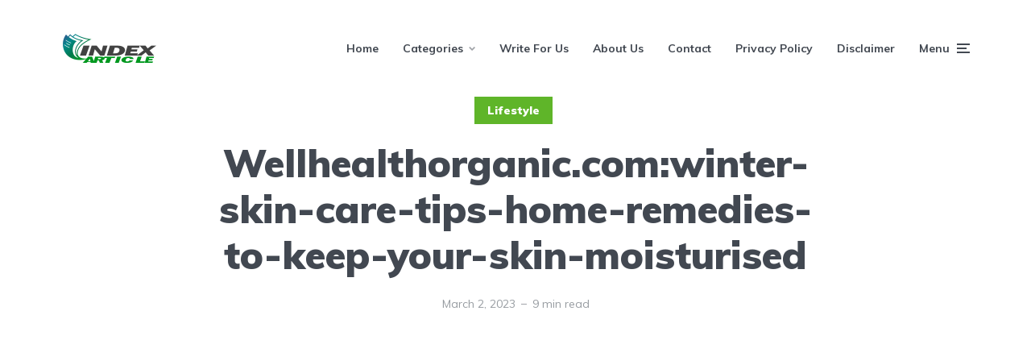

--- FILE ---
content_type: text/html; charset=UTF-8
request_url: https://indexarticle.com/wellhealthorganic-com-winter-skin-care-tips-home-remedies-to-keep-your-skin-moisturised/
body_size: 21351
content:
<!DOCTYPE html>
<html dir="ltr" lang="en-US" prefix="og: https://ogp.me/ns#" class="no-js no-svg">

	<head>
	    <meta charset="UTF-8">
	    <meta name="viewport" content="width=device-width, initial-scale=1">
	    <link rel="profile" href="https://gmpg.org/xfn/11" />
	    <title>Wellhealthorganic.com:winter-skin-care-tips-home-remedies-to-keep-your-skin-moisturised - Index Article</title>

		<!-- All in One SEO 4.9.1.1 - aioseo.com -->
	<meta name="description" content="Introduction to wellhealthorganic.com:winter-skin-care-tips-home-remedies-to-keep-your-skin-moisturised 1. Maintain your skin&#039;s hydration Drink plenty of water to ensure your skin is healthy from the outside in. Try to drink eight glasses of water per each day. 2. Use of gentle skincare products to keep your skin moisturised Use gentle moisturizing products, cleanser that is fragrance-free and specially designed for skin with sensitive" />
	<meta name="robots" content="max-image-preview:large" />
	<meta name="author" content="Jeremy Perry"/>
	<link rel="canonical" href="https://indexarticle.com/wellhealthorganic-com-winter-skin-care-tips-home-remedies-to-keep-your-skin-moisturised/" />
	<meta name="generator" content="All in One SEO (AIOSEO) 4.9.1.1" />
		<meta property="og:locale" content="en_US" />
		<meta property="og:site_name" content="Index Article - Reaching out to You with our Index Article" />
		<meta property="og:type" content="article" />
		<meta property="og:title" content="Wellhealthorganic.com:winter-skin-care-tips-home-remedies-to-keep-your-skin-moisturised - Index Article" />
		<meta property="og:description" content="Introduction to wellhealthorganic.com:winter-skin-care-tips-home-remedies-to-keep-your-skin-moisturised 1. Maintain your skin&#039;s hydration Drink plenty of water to ensure your skin is healthy from the outside in. Try to drink eight glasses of water per each day. 2. Use of gentle skincare products to keep your skin moisturised Use gentle moisturizing products, cleanser that is fragrance-free and specially designed for skin with sensitive" />
		<meta property="og:url" content="https://indexarticle.com/wellhealthorganic-com-winter-skin-care-tips-home-remedies-to-keep-your-skin-moisturised/" />
		<meta property="article:published_time" content="2023-03-02T23:33:00+00:00" />
		<meta property="article:modified_time" content="2023-05-23T23:48:15+00:00" />
		<meta name="twitter:card" content="summary_large_image" />
		<meta name="twitter:title" content="Wellhealthorganic.com:winter-skin-care-tips-home-remedies-to-keep-your-skin-moisturised - Index Article" />
		<meta name="twitter:description" content="Introduction to wellhealthorganic.com:winter-skin-care-tips-home-remedies-to-keep-your-skin-moisturised 1. Maintain your skin&#039;s hydration Drink plenty of water to ensure your skin is healthy from the outside in. Try to drink eight glasses of water per each day. 2. Use of gentle skincare products to keep your skin moisturised Use gentle moisturizing products, cleanser that is fragrance-free and specially designed for skin with sensitive" />
		<script type="application/ld+json" class="aioseo-schema">
			{"@context":"https:\/\/schema.org","@graph":[{"@type":"BlogPosting","@id":"https:\/\/indexarticle.com\/wellhealthorganic-com-winter-skin-care-tips-home-remedies-to-keep-your-skin-moisturised\/#blogposting","name":"Wellhealthorganic.com:winter-skin-care-tips-home-remedies-to-keep-your-skin-moisturised - Index Article","headline":"Wellhealthorganic.com:winter-skin-care-tips-home-remedies-to-keep-your-skin-moisturised","author":{"@id":"https:\/\/indexarticle.com\/author\/jeremyperry\/#author"},"publisher":{"@id":"https:\/\/indexarticle.com\/#organization"},"image":{"@type":"ImageObject","url":"https:\/\/indexarticle.com\/wp-content\/uploads\/2023\/05\/Winter-skin-care-tips-home-remedies-to-keep-your-skin-moisturised.jpg","width":1280,"height":720,"caption":"Winter skin care tips home remedies to keep your skin moisturised"},"datePublished":"2023-03-02T23:33:00+00:00","dateModified":"2023-05-23T23:48:15+00:00","inLanguage":"en-US","mainEntityOfPage":{"@id":"https:\/\/indexarticle.com\/wellhealthorganic-com-winter-skin-care-tips-home-remedies-to-keep-your-skin-moisturised\/#webpage"},"isPartOf":{"@id":"https:\/\/indexarticle.com\/wellhealthorganic-com-winter-skin-care-tips-home-remedies-to-keep-your-skin-moisturised\/#webpage"},"articleSection":"Lifestyle"},{"@type":"BreadcrumbList","@id":"https:\/\/indexarticle.com\/wellhealthorganic-com-winter-skin-care-tips-home-remedies-to-keep-your-skin-moisturised\/#breadcrumblist","itemListElement":[{"@type":"ListItem","@id":"https:\/\/indexarticle.com#listItem","position":1,"name":"Home","item":"https:\/\/indexarticle.com","nextItem":{"@type":"ListItem","@id":"https:\/\/indexarticle.com\/category\/lifestyle\/#listItem","name":"Lifestyle"}},{"@type":"ListItem","@id":"https:\/\/indexarticle.com\/category\/lifestyle\/#listItem","position":2,"name":"Lifestyle","item":"https:\/\/indexarticle.com\/category\/lifestyle\/","nextItem":{"@type":"ListItem","@id":"https:\/\/indexarticle.com\/wellhealthorganic-com-winter-skin-care-tips-home-remedies-to-keep-your-skin-moisturised\/#listItem","name":"Wellhealthorganic.com:winter-skin-care-tips-home-remedies-to-keep-your-skin-moisturised"},"previousItem":{"@type":"ListItem","@id":"https:\/\/indexarticle.com#listItem","name":"Home"}},{"@type":"ListItem","@id":"https:\/\/indexarticle.com\/wellhealthorganic-com-winter-skin-care-tips-home-remedies-to-keep-your-skin-moisturised\/#listItem","position":3,"name":"Wellhealthorganic.com:winter-skin-care-tips-home-remedies-to-keep-your-skin-moisturised","previousItem":{"@type":"ListItem","@id":"https:\/\/indexarticle.com\/category\/lifestyle\/#listItem","name":"Lifestyle"}}]},{"@type":"Organization","@id":"https:\/\/indexarticle.com\/#organization","name":"Index Article","description":"Reaching out to You with our Index Article","url":"https:\/\/indexarticle.com\/"},{"@type":"Person","@id":"https:\/\/indexarticle.com\/author\/jeremyperry\/#author","url":"https:\/\/indexarticle.com\/author\/jeremyperry\/","name":"Jeremy Perry","image":{"@type":"ImageObject","@id":"https:\/\/indexarticle.com\/wellhealthorganic-com-winter-skin-care-tips-home-remedies-to-keep-your-skin-moisturised\/#authorImage","url":"https:\/\/secure.gravatar.com\/avatar\/3253d5b5ed5c993a9d1866e20ab3b68651c2040cb5eca58913706ed8010be35a?s=96&d=mm&r=g","width":96,"height":96,"caption":"Jeremy Perry"}},{"@type":"WebPage","@id":"https:\/\/indexarticle.com\/wellhealthorganic-com-winter-skin-care-tips-home-remedies-to-keep-your-skin-moisturised\/#webpage","url":"https:\/\/indexarticle.com\/wellhealthorganic-com-winter-skin-care-tips-home-remedies-to-keep-your-skin-moisturised\/","name":"Wellhealthorganic.com:winter-skin-care-tips-home-remedies-to-keep-your-skin-moisturised - Index Article","description":"Introduction to wellhealthorganic.com:winter-skin-care-tips-home-remedies-to-keep-your-skin-moisturised 1. Maintain your skin's hydration Drink plenty of water to ensure your skin is healthy from the outside in. Try to drink eight glasses of water per each day. 2. Use of gentle skincare products to keep your skin moisturised Use gentle moisturizing products, cleanser that is fragrance-free and specially designed for skin with sensitive","inLanguage":"en-US","isPartOf":{"@id":"https:\/\/indexarticle.com\/#website"},"breadcrumb":{"@id":"https:\/\/indexarticle.com\/wellhealthorganic-com-winter-skin-care-tips-home-remedies-to-keep-your-skin-moisturised\/#breadcrumblist"},"author":{"@id":"https:\/\/indexarticle.com\/author\/jeremyperry\/#author"},"creator":{"@id":"https:\/\/indexarticle.com\/author\/jeremyperry\/#author"},"image":{"@type":"ImageObject","url":"https:\/\/indexarticle.com\/wp-content\/uploads\/2023\/05\/Winter-skin-care-tips-home-remedies-to-keep-your-skin-moisturised.jpg","@id":"https:\/\/indexarticle.com\/wellhealthorganic-com-winter-skin-care-tips-home-remedies-to-keep-your-skin-moisturised\/#mainImage","width":1280,"height":720,"caption":"Winter skin care tips home remedies to keep your skin moisturised"},"primaryImageOfPage":{"@id":"https:\/\/indexarticle.com\/wellhealthorganic-com-winter-skin-care-tips-home-remedies-to-keep-your-skin-moisturised\/#mainImage"},"datePublished":"2023-03-02T23:33:00+00:00","dateModified":"2023-05-23T23:48:15+00:00"},{"@type":"WebSite","@id":"https:\/\/indexarticle.com\/#website","url":"https:\/\/indexarticle.com\/","name":"Index Article","description":"Reaching out to You with our Index Article","inLanguage":"en-US","publisher":{"@id":"https:\/\/indexarticle.com\/#organization"}}]}
		</script>
		<!-- All in One SEO -->


<!-- This site is optimized with the Yoast SEO Premium plugin v13.0 - https://yoast.com/wordpress/plugins/seo/ -->
<meta name="description" content="Read home remedies to keep your skin moisturised during winter. Guide on Wellhealthorganic.com:winter-skin-care-tips-home-remedies-to-keep-your-skin-moisturised."/>
<meta name="robots" content="max-snippet:-1, max-image-preview:large, max-video-preview:-1"/>
<link rel="canonical" href="https://indexarticle.com/wellhealthorganic-com-winter-skin-care-tips-home-remedies-to-keep-your-skin-moisturised/" />
<meta property="og:locale" content="en_US" />
<meta property="og:type" content="article" />
<meta property="og:title" content="Wellhealthorganic.com:winter-skin-care-tips-home-remedies-to-keep-your-skin-moisturised" />
<meta property="og:description" content="Read home remedies to keep your skin moisturised during winter. Guide on Wellhealthorganic.com:winter-skin-care-tips-home-remedies-to-keep-your-skin-moisturised." />
<meta property="og:url" content="https://indexarticle.com/wellhealthorganic-com-winter-skin-care-tips-home-remedies-to-keep-your-skin-moisturised/" />
<meta property="og:site_name" content="Index Article" />
<meta property="article:section" content="Lifestyle" />
<meta property="article:published_time" content="2023-03-02T23:33:00+00:00" />
<meta property="article:modified_time" content="2023-05-23T23:48:15+00:00" />
<meta property="og:updated_time" content="2023-05-23T23:48:15+00:00" />
<meta property="og:image" content="https://indexarticle.com/wp-content/uploads/2023/05/Winter-skin-care-tips-home-remedies-to-keep-your-skin-moisturised.jpg" />
<meta property="og:image:secure_url" content="https://indexarticle.com/wp-content/uploads/2023/05/Winter-skin-care-tips-home-remedies-to-keep-your-skin-moisturised.jpg" />
<meta property="og:image:width" content="1280" />
<meta property="og:image:height" content="720" />
<meta name="twitter:card" content="summary_large_image" />
<meta name="twitter:description" content="Read home remedies to keep your skin moisturised during winter. Guide on Wellhealthorganic.com:winter-skin-care-tips-home-remedies-to-keep-your-skin-moisturised." />
<meta name="twitter:title" content="Wellhealthorganic.com:winter-skin-care-tips-home-remedies-to-keep-your-skin-moisturised" />
<meta name="twitter:image" content="https://indexarticle.com/wp-content/uploads/2023/05/Winter-skin-care-tips-home-remedies-to-keep-your-skin-moisturised.jpg" />
<script type='application/ld+json' class='yoast-schema-graph yoast-schema-graph--main'>{"@context":"https://schema.org","@graph":[{"@type":"Organization","@id":"https://indexarticle.com/#organization","name":"Index Article","url":"https://indexarticle.com/","sameAs":[],"logo":{"@type":"ImageObject","@id":"https://indexarticle.com/#logo","url":"https://indexarticle.com/wp-content/uploads/2021/08/Index-article.png","width":450,"height":450,"caption":"Index Article"},"image":{"@id":"https://indexarticle.com/#logo"}},{"@type":"WebSite","@id":"https://indexarticle.com/#website","url":"https://indexarticle.com/","name":"Index Article","description":"Reaching out to You with our Index Article","publisher":{"@id":"https://indexarticle.com/#organization"},"potentialAction":{"@type":"SearchAction","target":"https://indexarticle.com/?s={search_term_string}","query-input":"required name=search_term_string"}},{"@type":"ImageObject","@id":"https://indexarticle.com/wellhealthorganic-com-winter-skin-care-tips-home-remedies-to-keep-your-skin-moisturised/#primaryimage","url":"https://indexarticle.com/wp-content/uploads/2023/05/Winter-skin-care-tips-home-remedies-to-keep-your-skin-moisturised.jpg","width":1280,"height":720,"caption":"Winter skin care tips home remedies to keep your skin moisturised"},{"@type":"WebPage","@id":"https://indexarticle.com/wellhealthorganic-com-winter-skin-care-tips-home-remedies-to-keep-your-skin-moisturised/#webpage","url":"https://indexarticle.com/wellhealthorganic-com-winter-skin-care-tips-home-remedies-to-keep-your-skin-moisturised/","inLanguage":"en-US","name":"Wellhealthorganic.com:winter-skin-care-tips-home-remedies-to-keep-your-skin-moisturised","isPartOf":{"@id":"https://indexarticle.com/#website"},"primaryImageOfPage":{"@id":"https://indexarticle.com/wellhealthorganic-com-winter-skin-care-tips-home-remedies-to-keep-your-skin-moisturised/#primaryimage"},"datePublished":"2023-03-02T23:33:00+00:00","dateModified":"2023-05-23T23:48:15+00:00","description":"Read home remedies to keep your skin moisturised during winter. Guide on Wellhealthorganic.com:winter-skin-care-tips-home-remedies-to-keep-your-skin-moisturised.","breadcrumb":{"@id":"https://indexarticle.com/wellhealthorganic-com-winter-skin-care-tips-home-remedies-to-keep-your-skin-moisturised/#breadcrumb"}},{"@type":"BreadcrumbList","@id":"https://indexarticle.com/wellhealthorganic-com-winter-skin-care-tips-home-remedies-to-keep-your-skin-moisturised/#breadcrumb","itemListElement":[{"@type":"ListItem","position":1,"item":{"@type":"WebPage","@id":"https://indexarticle.com/","url":"https://indexarticle.com/","name":"Home"}},{"@type":"ListItem","position":2,"item":{"@type":"WebPage","@id":"https://indexarticle.com/wellhealthorganic-com-winter-skin-care-tips-home-remedies-to-keep-your-skin-moisturised/","url":"https://indexarticle.com/wellhealthorganic-com-winter-skin-care-tips-home-remedies-to-keep-your-skin-moisturised/","name":"Wellhealthorganic.com:winter-skin-care-tips-home-remedies-to-keep-your-skin-moisturised"}}]},{"@type":"Article","@id":"https://indexarticle.com/wellhealthorganic-com-winter-skin-care-tips-home-remedies-to-keep-your-skin-moisturised/#article","isPartOf":{"@id":"https://indexarticle.com/wellhealthorganic-com-winter-skin-care-tips-home-remedies-to-keep-your-skin-moisturised/#webpage"},"author":{"@id":"https://indexarticle.com/#/schema/person/01275b5a989346463c719a9524b54188"},"headline":"Wellhealthorganic.com:winter-skin-care-tips-home-remedies-to-keep-your-skin-moisturised","datePublished":"2023-03-02T23:33:00+00:00","dateModified":"2023-05-23T23:48:15+00:00","commentCount":0,"mainEntityOfPage":{"@id":"https://indexarticle.com/wellhealthorganic-com-winter-skin-care-tips-home-remedies-to-keep-your-skin-moisturised/#webpage"},"publisher":{"@id":"https://indexarticle.com/#organization"},"image":{"@id":"https://indexarticle.com/wellhealthorganic-com-winter-skin-care-tips-home-remedies-to-keep-your-skin-moisturised/#primaryimage"},"articleSection":"Lifestyle"},{"@type":["Person"],"@id":"https://indexarticle.com/#/schema/person/01275b5a989346463c719a9524b54188","name":"Jeremy Perry","image":{"@type":"ImageObject","@id":"https://indexarticle.com/#authorlogo","url":"https://secure.gravatar.com/avatar/3253d5b5ed5c993a9d1866e20ab3b68651c2040cb5eca58913706ed8010be35a?s=96&d=mm&r=g","caption":"Jeremy Perry"},"sameAs":[]}]}</script>
<!-- / Yoast SEO Premium plugin. -->

<link rel='dns-prefetch' href='//fonts.googleapis.com' />
<link rel="alternate" type="application/rss+xml" title="Index Article &raquo; Feed" href="https://indexarticle.com/feed/" />
<link rel="alternate" title="oEmbed (JSON)" type="application/json+oembed" href="https://indexarticle.com/wp-json/oembed/1.0/embed?url=https%3A%2F%2Findexarticle.com%2Fwellhealthorganic-com-winter-skin-care-tips-home-remedies-to-keep-your-skin-moisturised%2F" />
<link rel="alternate" title="oEmbed (XML)" type="text/xml+oembed" href="https://indexarticle.com/wp-json/oembed/1.0/embed?url=https%3A%2F%2Findexarticle.com%2Fwellhealthorganic-com-winter-skin-care-tips-home-remedies-to-keep-your-skin-moisturised%2F&#038;format=xml" />
<style id='wp-img-auto-sizes-contain-inline-css' type='text/css'>
img:is([sizes=auto i],[sizes^="auto," i]){contain-intrinsic-size:3000px 1500px}
/*# sourceURL=wp-img-auto-sizes-contain-inline-css */
</style>

<style id='wp-emoji-styles-inline-css' type='text/css'>

	img.wp-smiley, img.emoji {
		display: inline !important;
		border: none !important;
		box-shadow: none !important;
		height: 1em !important;
		width: 1em !important;
		margin: 0 0.07em !important;
		vertical-align: -0.1em !important;
		background: none !important;
		padding: 0 !important;
	}
/*# sourceURL=wp-emoji-styles-inline-css */
</style>
<link rel='stylesheet' id='wp-block-library-css' href='https://indexarticle.com/wp-includes/css/dist/block-library/style.min.css?ver=6.9' type='text/css' media='all' />
<style id='wp-block-heading-inline-css' type='text/css'>
h1:where(.wp-block-heading).has-background,h2:where(.wp-block-heading).has-background,h3:where(.wp-block-heading).has-background,h4:where(.wp-block-heading).has-background,h5:where(.wp-block-heading).has-background,h6:where(.wp-block-heading).has-background{padding:1.25em 2.375em}h1.has-text-align-left[style*=writing-mode]:where([style*=vertical-lr]),h1.has-text-align-right[style*=writing-mode]:where([style*=vertical-rl]),h2.has-text-align-left[style*=writing-mode]:where([style*=vertical-lr]),h2.has-text-align-right[style*=writing-mode]:where([style*=vertical-rl]),h3.has-text-align-left[style*=writing-mode]:where([style*=vertical-lr]),h3.has-text-align-right[style*=writing-mode]:where([style*=vertical-rl]),h4.has-text-align-left[style*=writing-mode]:where([style*=vertical-lr]),h4.has-text-align-right[style*=writing-mode]:where([style*=vertical-rl]),h5.has-text-align-left[style*=writing-mode]:where([style*=vertical-lr]),h5.has-text-align-right[style*=writing-mode]:where([style*=vertical-rl]),h6.has-text-align-left[style*=writing-mode]:where([style*=vertical-lr]),h6.has-text-align-right[style*=writing-mode]:where([style*=vertical-rl]){rotate:180deg}
/*# sourceURL=https://indexarticle.com/wp-includes/blocks/heading/style.min.css */
</style>
<style id='wp-block-list-inline-css' type='text/css'>
ol,ul{box-sizing:border-box}:root :where(.wp-block-list.has-background){padding:1.25em 2.375em}
/*# sourceURL=https://indexarticle.com/wp-includes/blocks/list/style.min.css */
</style>
<style id='wp-block-search-inline-css' type='text/css'>
.wp-block-search__button{margin-left:10px;word-break:normal}.wp-block-search__button.has-icon{line-height:0}.wp-block-search__button svg{height:1.25em;min-height:24px;min-width:24px;width:1.25em;fill:currentColor;vertical-align:text-bottom}:where(.wp-block-search__button){border:1px solid #ccc;padding:6px 10px}.wp-block-search__inside-wrapper{display:flex;flex:auto;flex-wrap:nowrap;max-width:100%}.wp-block-search__label{width:100%}.wp-block-search.wp-block-search__button-only .wp-block-search__button{box-sizing:border-box;display:flex;flex-shrink:0;justify-content:center;margin-left:0;max-width:100%}.wp-block-search.wp-block-search__button-only .wp-block-search__inside-wrapper{min-width:0!important;transition-property:width}.wp-block-search.wp-block-search__button-only .wp-block-search__input{flex-basis:100%;transition-duration:.3s}.wp-block-search.wp-block-search__button-only.wp-block-search__searchfield-hidden,.wp-block-search.wp-block-search__button-only.wp-block-search__searchfield-hidden .wp-block-search__inside-wrapper{overflow:hidden}.wp-block-search.wp-block-search__button-only.wp-block-search__searchfield-hidden .wp-block-search__input{border-left-width:0!important;border-right-width:0!important;flex-basis:0;flex-grow:0;margin:0;min-width:0!important;padding-left:0!important;padding-right:0!important;width:0!important}:where(.wp-block-search__input){appearance:none;border:1px solid #949494;flex-grow:1;font-family:inherit;font-size:inherit;font-style:inherit;font-weight:inherit;letter-spacing:inherit;line-height:inherit;margin-left:0;margin-right:0;min-width:3rem;padding:8px;text-decoration:unset!important;text-transform:inherit}:where(.wp-block-search__button-inside .wp-block-search__inside-wrapper){background-color:#fff;border:1px solid #949494;box-sizing:border-box;padding:4px}:where(.wp-block-search__button-inside .wp-block-search__inside-wrapper) .wp-block-search__input{border:none;border-radius:0;padding:0 4px}:where(.wp-block-search__button-inside .wp-block-search__inside-wrapper) .wp-block-search__input:focus{outline:none}:where(.wp-block-search__button-inside .wp-block-search__inside-wrapper) :where(.wp-block-search__button){padding:4px 8px}.wp-block-search.aligncenter .wp-block-search__inside-wrapper{margin:auto}.wp-block[data-align=right] .wp-block-search.wp-block-search__button-only .wp-block-search__inside-wrapper{float:right}
/*# sourceURL=https://indexarticle.com/wp-includes/blocks/search/style.min.css */
</style>
<style id='wp-block-paragraph-inline-css' type='text/css'>
.is-small-text{font-size:.875em}.is-regular-text{font-size:1em}.is-large-text{font-size:2.25em}.is-larger-text{font-size:3em}.has-drop-cap:not(:focus):first-letter{float:left;font-size:8.4em;font-style:normal;font-weight:100;line-height:.68;margin:.05em .1em 0 0;text-transform:uppercase}body.rtl .has-drop-cap:not(:focus):first-letter{float:none;margin-left:.1em}p.has-drop-cap.has-background{overflow:hidden}:root :where(p.has-background){padding:1.25em 2.375em}:where(p.has-text-color:not(.has-link-color)) a{color:inherit}p.has-text-align-left[style*="writing-mode:vertical-lr"],p.has-text-align-right[style*="writing-mode:vertical-rl"]{rotate:180deg}
/*# sourceURL=https://indexarticle.com/wp-includes/blocks/paragraph/style.min.css */
</style>
<style id='global-styles-inline-css' type='text/css'>
:root{--wp--preset--aspect-ratio--square: 1;--wp--preset--aspect-ratio--4-3: 4/3;--wp--preset--aspect-ratio--3-4: 3/4;--wp--preset--aspect-ratio--3-2: 3/2;--wp--preset--aspect-ratio--2-3: 2/3;--wp--preset--aspect-ratio--16-9: 16/9;--wp--preset--aspect-ratio--9-16: 9/16;--wp--preset--color--black: #000000;--wp--preset--color--cyan-bluish-gray: #abb8c3;--wp--preset--color--white: #ffffff;--wp--preset--color--pale-pink: #f78da7;--wp--preset--color--vivid-red: #cf2e2e;--wp--preset--color--luminous-vivid-orange: #ff6900;--wp--preset--color--luminous-vivid-amber: #fcb900;--wp--preset--color--light-green-cyan: #7bdcb5;--wp--preset--color--vivid-green-cyan: #00d084;--wp--preset--color--pale-cyan-blue: #8ed1fc;--wp--preset--color--vivid-cyan-blue: #0693e3;--wp--preset--color--vivid-purple: #9b51e0;--wp--preset--color--johannes-acc: #5fb529;--wp--preset--color--johannes-meta: #989da2;--wp--preset--color--johannes-bg: #ffffff;--wp--preset--color--johannes-bg-alt-1: #f2f3f3;--wp--preset--color--johannes-bg-alt-2: #424851;--wp--preset--gradient--vivid-cyan-blue-to-vivid-purple: linear-gradient(135deg,rgb(6,147,227) 0%,rgb(155,81,224) 100%);--wp--preset--gradient--light-green-cyan-to-vivid-green-cyan: linear-gradient(135deg,rgb(122,220,180) 0%,rgb(0,208,130) 100%);--wp--preset--gradient--luminous-vivid-amber-to-luminous-vivid-orange: linear-gradient(135deg,rgb(252,185,0) 0%,rgb(255,105,0) 100%);--wp--preset--gradient--luminous-vivid-orange-to-vivid-red: linear-gradient(135deg,rgb(255,105,0) 0%,rgb(207,46,46) 100%);--wp--preset--gradient--very-light-gray-to-cyan-bluish-gray: linear-gradient(135deg,rgb(238,238,238) 0%,rgb(169,184,195) 100%);--wp--preset--gradient--cool-to-warm-spectrum: linear-gradient(135deg,rgb(74,234,220) 0%,rgb(151,120,209) 20%,rgb(207,42,186) 40%,rgb(238,44,130) 60%,rgb(251,105,98) 80%,rgb(254,248,76) 100%);--wp--preset--gradient--blush-light-purple: linear-gradient(135deg,rgb(255,206,236) 0%,rgb(152,150,240) 100%);--wp--preset--gradient--blush-bordeaux: linear-gradient(135deg,rgb(254,205,165) 0%,rgb(254,45,45) 50%,rgb(107,0,62) 100%);--wp--preset--gradient--luminous-dusk: linear-gradient(135deg,rgb(255,203,112) 0%,rgb(199,81,192) 50%,rgb(65,88,208) 100%);--wp--preset--gradient--pale-ocean: linear-gradient(135deg,rgb(255,245,203) 0%,rgb(182,227,212) 50%,rgb(51,167,181) 100%);--wp--preset--gradient--electric-grass: linear-gradient(135deg,rgb(202,248,128) 0%,rgb(113,206,126) 100%);--wp--preset--gradient--midnight: linear-gradient(135deg,rgb(2,3,129) 0%,rgb(40,116,252) 100%);--wp--preset--font-size--small: 12.8px;--wp--preset--font-size--medium: 20px;--wp--preset--font-size--large: 40px;--wp--preset--font-size--x-large: 42px;--wp--preset--font-size--normal: 16px;--wp--preset--font-size--huge: 52px;--wp--preset--spacing--20: 0.44rem;--wp--preset--spacing--30: 0.67rem;--wp--preset--spacing--40: 1rem;--wp--preset--spacing--50: 1.5rem;--wp--preset--spacing--60: 2.25rem;--wp--preset--spacing--70: 3.38rem;--wp--preset--spacing--80: 5.06rem;--wp--preset--shadow--natural: 6px 6px 9px rgba(0, 0, 0, 0.2);--wp--preset--shadow--deep: 12px 12px 50px rgba(0, 0, 0, 0.4);--wp--preset--shadow--sharp: 6px 6px 0px rgba(0, 0, 0, 0.2);--wp--preset--shadow--outlined: 6px 6px 0px -3px rgb(255, 255, 255), 6px 6px rgb(0, 0, 0);--wp--preset--shadow--crisp: 6px 6px 0px rgb(0, 0, 0);}:where(.is-layout-flex){gap: 0.5em;}:where(.is-layout-grid){gap: 0.5em;}body .is-layout-flex{display: flex;}.is-layout-flex{flex-wrap: wrap;align-items: center;}.is-layout-flex > :is(*, div){margin: 0;}body .is-layout-grid{display: grid;}.is-layout-grid > :is(*, div){margin: 0;}:where(.wp-block-columns.is-layout-flex){gap: 2em;}:where(.wp-block-columns.is-layout-grid){gap: 2em;}:where(.wp-block-post-template.is-layout-flex){gap: 1.25em;}:where(.wp-block-post-template.is-layout-grid){gap: 1.25em;}.has-black-color{color: var(--wp--preset--color--black) !important;}.has-cyan-bluish-gray-color{color: var(--wp--preset--color--cyan-bluish-gray) !important;}.has-white-color{color: var(--wp--preset--color--white) !important;}.has-pale-pink-color{color: var(--wp--preset--color--pale-pink) !important;}.has-vivid-red-color{color: var(--wp--preset--color--vivid-red) !important;}.has-luminous-vivid-orange-color{color: var(--wp--preset--color--luminous-vivid-orange) !important;}.has-luminous-vivid-amber-color{color: var(--wp--preset--color--luminous-vivid-amber) !important;}.has-light-green-cyan-color{color: var(--wp--preset--color--light-green-cyan) !important;}.has-vivid-green-cyan-color{color: var(--wp--preset--color--vivid-green-cyan) !important;}.has-pale-cyan-blue-color{color: var(--wp--preset--color--pale-cyan-blue) !important;}.has-vivid-cyan-blue-color{color: var(--wp--preset--color--vivid-cyan-blue) !important;}.has-vivid-purple-color{color: var(--wp--preset--color--vivid-purple) !important;}.has-black-background-color{background-color: var(--wp--preset--color--black) !important;}.has-cyan-bluish-gray-background-color{background-color: var(--wp--preset--color--cyan-bluish-gray) !important;}.has-white-background-color{background-color: var(--wp--preset--color--white) !important;}.has-pale-pink-background-color{background-color: var(--wp--preset--color--pale-pink) !important;}.has-vivid-red-background-color{background-color: var(--wp--preset--color--vivid-red) !important;}.has-luminous-vivid-orange-background-color{background-color: var(--wp--preset--color--luminous-vivid-orange) !important;}.has-luminous-vivid-amber-background-color{background-color: var(--wp--preset--color--luminous-vivid-amber) !important;}.has-light-green-cyan-background-color{background-color: var(--wp--preset--color--light-green-cyan) !important;}.has-vivid-green-cyan-background-color{background-color: var(--wp--preset--color--vivid-green-cyan) !important;}.has-pale-cyan-blue-background-color{background-color: var(--wp--preset--color--pale-cyan-blue) !important;}.has-vivid-cyan-blue-background-color{background-color: var(--wp--preset--color--vivid-cyan-blue) !important;}.has-vivid-purple-background-color{background-color: var(--wp--preset--color--vivid-purple) !important;}.has-black-border-color{border-color: var(--wp--preset--color--black) !important;}.has-cyan-bluish-gray-border-color{border-color: var(--wp--preset--color--cyan-bluish-gray) !important;}.has-white-border-color{border-color: var(--wp--preset--color--white) !important;}.has-pale-pink-border-color{border-color: var(--wp--preset--color--pale-pink) !important;}.has-vivid-red-border-color{border-color: var(--wp--preset--color--vivid-red) !important;}.has-luminous-vivid-orange-border-color{border-color: var(--wp--preset--color--luminous-vivid-orange) !important;}.has-luminous-vivid-amber-border-color{border-color: var(--wp--preset--color--luminous-vivid-amber) !important;}.has-light-green-cyan-border-color{border-color: var(--wp--preset--color--light-green-cyan) !important;}.has-vivid-green-cyan-border-color{border-color: var(--wp--preset--color--vivid-green-cyan) !important;}.has-pale-cyan-blue-border-color{border-color: var(--wp--preset--color--pale-cyan-blue) !important;}.has-vivid-cyan-blue-border-color{border-color: var(--wp--preset--color--vivid-cyan-blue) !important;}.has-vivid-purple-border-color{border-color: var(--wp--preset--color--vivid-purple) !important;}.has-vivid-cyan-blue-to-vivid-purple-gradient-background{background: var(--wp--preset--gradient--vivid-cyan-blue-to-vivid-purple) !important;}.has-light-green-cyan-to-vivid-green-cyan-gradient-background{background: var(--wp--preset--gradient--light-green-cyan-to-vivid-green-cyan) !important;}.has-luminous-vivid-amber-to-luminous-vivid-orange-gradient-background{background: var(--wp--preset--gradient--luminous-vivid-amber-to-luminous-vivid-orange) !important;}.has-luminous-vivid-orange-to-vivid-red-gradient-background{background: var(--wp--preset--gradient--luminous-vivid-orange-to-vivid-red) !important;}.has-very-light-gray-to-cyan-bluish-gray-gradient-background{background: var(--wp--preset--gradient--very-light-gray-to-cyan-bluish-gray) !important;}.has-cool-to-warm-spectrum-gradient-background{background: var(--wp--preset--gradient--cool-to-warm-spectrum) !important;}.has-blush-light-purple-gradient-background{background: var(--wp--preset--gradient--blush-light-purple) !important;}.has-blush-bordeaux-gradient-background{background: var(--wp--preset--gradient--blush-bordeaux) !important;}.has-luminous-dusk-gradient-background{background: var(--wp--preset--gradient--luminous-dusk) !important;}.has-pale-ocean-gradient-background{background: var(--wp--preset--gradient--pale-ocean) !important;}.has-electric-grass-gradient-background{background: var(--wp--preset--gradient--electric-grass) !important;}.has-midnight-gradient-background{background: var(--wp--preset--gradient--midnight) !important;}.has-small-font-size{font-size: var(--wp--preset--font-size--small) !important;}.has-medium-font-size{font-size: var(--wp--preset--font-size--medium) !important;}.has-large-font-size{font-size: var(--wp--preset--font-size--large) !important;}.has-x-large-font-size{font-size: var(--wp--preset--font-size--x-large) !important;}
/*# sourceURL=global-styles-inline-css */
</style>

<style id='classic-theme-styles-inline-css' type='text/css'>
/*! This file is auto-generated */
.wp-block-button__link{color:#fff;background-color:#32373c;border-radius:9999px;box-shadow:none;text-decoration:none;padding:calc(.667em + 2px) calc(1.333em + 2px);font-size:1.125em}.wp-block-file__button{background:#32373c;color:#fff;text-decoration:none}
/*# sourceURL=/wp-includes/css/classic-themes.min.css */
</style>
<link rel='stylesheet' id='mks_shortcodes_fntawsm_css-css' href='https://indexarticle.com/wp-content/plugins/meks-flexible-shortcodes/css/font-awesome/css/font-awesome.min.css?ver=1.3.8' type='text/css' media='screen' />
<link rel='stylesheet' id='mks_shortcodes_simple_line_icons-css' href='https://indexarticle.com/wp-content/plugins/meks-flexible-shortcodes/css/simple-line/simple-line-icons.css?ver=1.3.8' type='text/css' media='screen' />
<link rel='stylesheet' id='mks_shortcodes_css-css' href='https://indexarticle.com/wp-content/plugins/meks-flexible-shortcodes/css/style.css?ver=1.3.8' type='text/css' media='screen' />
<link rel='stylesheet' id='johannes-fonts-css' href='https://fonts.googleapis.com/css?family=Muli%3A400%2C900%2C700&#038;ver=1.3.2' type='text/css' media='all' />
<link rel='stylesheet' id='johannes-main-css' href='https://indexarticle.com/wp-content/themes/johannes/assets/css/min.css?ver=1.3.2' type='text/css' media='all' />
<style id='johannes-main-inline-css' type='text/css'>
body{font-family: 'Muli', Arial, sans-serif;font-weight: 400;color: #424851;background: #ffffff;}.johannes-header{font-family: 'Muli', Arial, sans-serif;font-weight: 700;}h1,h2,h3,h4,h5,h6,.h1,.h2,.h3,.h4,.h5,.h6,.h0,.display-1,.wp-block-cover .wp-block-cover-image-text, .wp-block-cover .wp-block-cover-text, .wp-block-cover h2, .wp-block-cover-image .wp-block-cover-image-text, .wp-block-cover-image .wp-block-cover-text, .wp-block-cover-image h2,.entry-category a,.single-md-content .entry-summary,p.has-drop-cap:not(:focus)::first-letter,.johannes_posts_widget .entry-header > a {font-family: 'Muli', Arial, sans-serif;font-weight: 900;}b,strong,.entry-tags a,.entry-category a,.entry-meta a,.wp-block-tag-cloud a{font-weight: 900; }.entry-content strong{font-weight: bold;}.header-top{background: #424851;color: #989da2;}.header-top nav > ul > li > a,.header-top .johannes-menu-social a,.header-top .johannes-menu-action a{color: #989da2;}.header-top nav > ul > li:hover > a,.header-top nav > ul > li.current-menu-item > a,.header-top .johannes-menu-social li:hover a,.header-top .johannes-menu-action a:hover{color: #ffffff;}.header-middle,.header-mobile{color: #424851;background: #ffffff;}.header-middle > .container {height: 120px;}.header-middle a,.johannes-mega-menu .sub-menu li:hover a,.header-mobile a{color: #424851;}.header-middle li:hover > a,.header-middle .current-menu-item > a,.header-middle .johannes-mega-menu .sub-menu li a:hover,.header-middle .johannes-site-branding .site-title a:hover,.header-mobile .site-title a,.header-mobile a:hover{color: #5fb529;}.header-middle .johannes-site-branding .site-title a{color: #424851;}.header-middle .sub-menu{background: #ffffff;}.johannes-cover-indent .header-middle .johannes-menu>li>a:hover,.johannes-cover-indent .header-middle .johannes-menu-action a:hover{color: #5fb529;}.header-sticky-main{color: #424851;background: #ffffff;}.header-sticky-main > .container {height: 60px;}.header-sticky-main a,.header-sticky-main .johannes-mega-menu .sub-menu li:hover a,.header-sticky-main .johannes-mega-menu .has-arrows .owl-nav > div{color: #424851;}.header-sticky-main li:hover > a,.header-sticky-main .current-menu-item > a,.header-sticky-main .johannes-mega-menu .sub-menu li a:hover,.header-sticky-main .johannes-site-branding .site-title a:hover{color: #5fb529;}.header-sticky-main .johannes-site-branding .site-title a{color: #424851;}.header-sticky-main .sub-menu{background: #ffffff;}.header-sticky-contextual{color: #ffffff;background: #424851;}.header-sticky-contextual,.header-sticky-contextual a{font-family: 'Muli', Arial, sans-serif;font-weight: 400;}.header-sticky-contextual a{color: #ffffff;}.header-sticky-contextual .meta-comments:after{background: #ffffff;}.header-sticky-contextual .meks_ess a:hover{color: #5fb529;background: transparent;}.header-bottom{color: #424851;background: #ffffff;border-top: 1px solid rgba(66,72,81,0.1);border-bottom: 1px solid rgba(66,72,81,0.1);}.johannes-header-bottom-boxed .header-bottom{background: transparent;border: none;}.johannes-header-bottom-boxed .header-bottom-slots{background: #ffffff;border-top: 1px solid rgba(66,72,81,0.1);border-bottom: 1px solid rgba(66,72,81,0.1);}.header-bottom-slots{height: 70px;}.header-bottom a,.johannes-mega-menu .sub-menu li:hover a,.johannes-mega-menu .has-arrows .owl-nav > div{color: #424851;}.header-bottom li:hover > a,.header-bottom .current-menu-item > a,.header-bottom .johannes-mega-menu .sub-menu li a:hover,.header-bottom .johannes-site-branding .site-title a:hover{color: #5fb529;}.header-bottom .johannes-site-branding .site-title a{color: #424851;}.header-bottom .sub-menu{background: #ffffff;}.johannes-menu-action .search-form input[type=text]{background: #ffffff;}.johannes-header-multicolor .header-middle .slot-l,.johannes-header-multicolor .header-sticky .header-sticky-main .container > .slot-l,.johannes-header-multicolor .header-mobile .slot-l,.johannes-header-multicolor .slot-l .johannes-site-branding:after{background: #424851;}.johannes-cover-indent .johannes-cover{min-height: 450px;}.page.johannes-cover-indent .johannes-cover{min-height: 250px;}.single.johannes-cover-indent .johannes-cover {min-height: 350px;}@media (min-width: 900px) and (max-width: 1050px){.header-middle > .container {height: 100px;}.header-bottom > .container,.header-bottom-slots {height: 50px;}}.johannes-modal{background: #ffffff;}.johannes-modal .johannes-menu-social li a:hover,.meks_ess a:hover{background: #424851;}.johannes-modal .johannes-menu-social li:hover a{color: #fff;}.johannes-modal .johannes-modal-close{color: #424851;}.johannes-modal .johannes-modal-close:hover{color: #5fb529;}.meks_ess a:hover{color: #ffffff;}h1,h2,h3,h4,h5,h6,.h1,.h2,.h3,.h4,.h5,.h6,.h0,.display-1,.has-large-font-size {color: #424851;}.entry-title a,a{color: #424851;}.johannes-post .entry-title a{color: #424851;}.entry-content a:not([class*=button]),.comment-content a:not([class*=button]){color: #5fb529;}.entry-content a:not([class*=button]):hover,.comment-content a:not([class*=button]):hover{color: #424851;}.entry-title a:hover,a:hover,.entry-meta a,.written-by a,.johannes-overlay .entry-meta a:hover,body .johannes-cover .section-bg+.container .johannes-breadcrumbs a:hover,.johannes-cover .section-bg+.container .section-head a:not(.johannes-button):not(.cat-item):hover,.entry-content .wp-block-tag-cloud a:hover,.johannes-menu-mobile .johannes-menu li a:hover{color: #5fb529;}.entry-meta,.entry-content .entry-tags a,.entry-content .fn a,.comment-metadata,.entry-content .comment-metadata a,.written-by > span,.johannes-breadcrumbs,.meta-category a:after {color: #989da2;}.entry-meta a:hover,.written-by a:hover,.entry-content .wp-block-tag-cloud a{color: #424851;}.entry-meta .meta-item + .meta-item:before{background:#424851;}.entry-format i{color: #ffffff;background:#424851;}.category-pill .entry-category a{background-color: #5fb529;color: #fff;}.category-pill .entry-category a:hover{background-color: #424851;color: #fff;}.johannes-overlay.category-pill .entry-category a:hover,.johannes-cover.category-pill .entry-category a:hover {background-color: #ffffff;color: #424851;}.white-bg-alt-2 .johannes-bg-alt-2 .category-pill .entry-category a:hover,.white-bg-alt-2 .johannes-bg-alt-2 .entry-format i{background-color: #ffffff;color: #424851;}.media-shadow:after{background: rgba(66,72,81,0.1);}.entry-content .entry-tags a:hover,.entry-content .fn a:hover{color: #5fb529;}.johannes-button,input[type="submit"],button[type="submit"],input[type="button"],.wp-block-button .wp-block-button__link,.comment-reply-link,#cancel-comment-reply-link,.johannes-pagination a,.johannes-pagination,.meks-instagram-follow-link .meks-widget-cta,.mks_autor_link_wrap a,.mks_read_more a,.category-pill .entry-category a,body div.wpforms-container-full .wpforms-form input[type=submit], body div.wpforms-container-full .wpforms-form button[type=submit], body div.wpforms-container-full .wpforms-form .wpforms-page-button,body .johannes-wrapper .meks_ess a span {font-family: 'Muli', Arial, sans-serif;font-weight: 900;}.johannes-bg-alt-1,.has-arrows .owl-nav,.has-arrows .owl-stage-outer:after,.media-shadow:after {background-color: #f2f3f3}.johannes-bg-alt-2 {background-color: #424851}.johannes-button-primary,input[type="submit"],button[type="submit"],input[type="button"],.johannes-pagination a,body div.wpforms-container-full .wpforms-form input[type=submit], body div.wpforms-container-full .wpforms-form button[type=submit], body div.wpforms-container-full .wpforms-form .wpforms-page-button {box-shadow: 0 10px 15px 0 rgba(95,181,41,0.2);background: #5fb529;color: #fff;}body div.wpforms-container-full .wpforms-form input[type=submit]:hover, body div.wpforms-container-full .wpforms-form input[type=submit]:focus, body div.wpforms-container-full .wpforms-form input[type=submit]:active, body div.wpforms-container-full .wpforms-form button[type=submit]:hover, body div.wpforms-container-full .wpforms-form button[type=submit]:focus, body div.wpforms-container-full .wpforms-form button[type=submit]:active, body div.wpforms-container-full .wpforms-form .wpforms-page-button:hover, body div.wpforms-container-full .wpforms-form .wpforms-page-button:active, body div.wpforms-container-full .wpforms-form .wpforms-page-button:focus {box-shadow: 0 0 0 0 rgba(95,181,41,0);background: #5fb529;color: #fff; }.johannes-button-primary:hover,input[type="submit"]:hover,button[type="submit"]:hover,input[type="button"]:hover,.johannes-pagination a:hover{box-shadow: 0 0 0 0 rgba(95,181,41,0);color: #fff;}.johannes-button.disabled{background: #f2f3f3;color: #424851; box-shadow: none;}.johannes-button-secondary,.comment-reply-link,#cancel-comment-reply-link,.meks-instagram-follow-link .meks-widget-cta,.mks_autor_link_wrap a,.mks_read_more a{box-shadow: inset 0 0px 0px 1px #424851;color: #424851;opacity: .5;}.johannes-button-secondary:hover,.comment-reply-link:hover,#cancel-comment-reply-link:hover,.meks-instagram-follow-link .meks-widget-cta:hover,.mks_autor_link_wrap a:hover,.mks_read_more a:hover{box-shadow: inset 0 0px 0px 1px #5fb529; opacity: 1;color: #5fb529;}.johannes-breadcrumbs a,.johannes-action-close:hover,.single-md-content .entry-summary span,form label .required{color: #5fb529;}.johannes-breadcrumbs a:hover{color: #424851;}.section-title:after{background-color: #5fb529;}hr{background: rgba(66,72,81,0.2);}.wp-block-preformatted,.wp-block-verse,pre,code, kbd, pre, samp, address{background:#f2f3f3;}.entry-content ul li:before,.wp-block-quote:before,.comment-content ul li:before{color: #424851;}.wp-block-quote.is-large:before{color: #5fb529;}.wp-block-table.is-style-stripes tr:nth-child(odd){background:#f2f3f3;}.wp-block-table.is-style-regular tbody tr,.entry-content table tr,.comment-content table tr{border-bottom: 1px solid rgba(66,72,81,0.1);}.wp-block-pullquote:not(.is-style-solid-color){color: #424851;border-color: #5fb529;}.wp-block-pullquote{background: #5fb529;color: #ffffff;}.johannes-sidebar-none .wp-block-pullquote.alignfull.is-style-solid-color{box-shadow: -526px 0 0 #5fb529, -1052px 0 0 #5fb529,526px 0 0 #5fb529, 1052px 0 0 #5fb529;}.wp-block-button .wp-block-button__link{background: #5fb529;color: #fff;box-shadow: 0 10px 15px 0 rgba(95,181,41,0.2);}.wp-block-button .wp-block-button__link:hover{box-shadow: 0 0 0 0 rgba(95,181,41,0);}.is-style-outline .wp-block-button__link {background: 0 0;color:#5fb529;border: 2px solid currentcolor;}.entry-content .is-style-solid-color a:not([class*=button]){color:#ffffff;}.entry-content .is-style-solid-color a:not([class*=button]):hover{color:#424851;}input[type=color], input[type=date], input[type=datetime-local], input[type=datetime], input[type=email], input[type=month], input[type=number], input[type=password], input[type=range], input[type=search], input[type=tel], input[type=text], input[type=time], input[type=url], input[type=week], select, textarea{border: 1px solid rgba(66,72,81,0.3);}body .johannes-wrapper .meks_ess{border-color: rgba(66,72,81,0.1); }.widget_eu_cookie_law_widget #eu-cookie-law input, .widget_eu_cookie_law_widget #eu-cookie-law input:focus, .widget_eu_cookie_law_widget #eu-cookie-law input:hover{background: #5fb529;color: #fff;}.double-bounce1, .double-bounce2{background-color: #5fb529;}.johannes-pagination .page-numbers.current,.paginated-post-wrapper span{background: #f2f3f3;color: #424851;}.widget li{color: rgba(66,72,81,0.8);}.widget_calendar #today a{color: #fff;}.widget_calendar #today a{background: #5fb529;}.tagcloud a{border-color: rgba(66,72,81,0.5);color: rgba(66,72,81,0.8);}.tagcloud a:hover{color: #5fb529;border-color: #5fb529;}.rssSummary,.widget p{color: #424851;}.johannes-bg-alt-1 .count,.johannes-bg-alt-1 li a,.johannes-bg-alt-1 .johannes-accordion-nav{background-color: #f2f3f3;}.johannes-bg-alt-2 .count,.johannes-bg-alt-2 li a,.johannes-bg-alt-2 .johannes-accordion-nav,.johannes-bg-alt-2 .cat-item .count, .johannes-bg-alt-2 .rss-date, .widget .johannes-bg-alt-2 .post-date, .widget .johannes-bg-alt-2 cite{background-color: #424851;color: #FFF;}.white-bg-alt-1 .widget .johannes-bg-alt-1 select option,.white-bg-alt-2 .widget .johannes-bg-alt-2 select option{background: #424851;}.widget .johannes-bg-alt-2 li a:hover{color: #5fb529;}.widget_categories .johannes-bg-alt-1 ul li .dots:before,.widget_archive .johannes-bg-alt-1 ul li .dots:before{color: #424851;}.widget_categories .johannes-bg-alt-2 ul li .dots:before,.widget_archive .johannes-bg-alt-2 ul li .dots:before{color: #FFF;}.search-alt input[type=search], .search-alt input[type=text], .widget_search input[type=search], .widget_search input[type=text],.mc-field-group input[type=email], .mc-field-group input[type=text]{border-bottom: 1px solid rgba(66,72,81,0.2);}.johannes-sidebar-hidden{background: #ffffff;}.johannes-footer{background: #ffffff;color: #424851;}.johannes-footer a,.johannes-footer .widget-title{color: #424851;}.johannes-footer a:hover{color: #5fb529;}.johannes-footer-widgets + .johannes-copyright{border-top: 1px solid rgba(66,72,81,0.1);}.johannes-footer .widget .count,.johannes-footer .widget_categories li a,.johannes-footer .widget_archive li a,.johannes-footer .widget .johannes-accordion-nav{background-color: #ffffff;}.footer-divider{border-top: 1px solid rgba(66,72,81,0.1);}.johannes-footer .rssSummary,.johannes-footer .widget p{color: #424851;}.johannes-empty-message{background: #f2f3f3;}.error404 .h0{color: #5fb529;}.johannes-goto-top,.johannes-goto-top:hover{background: #424851;color: #ffffff;}.johannes-ellipsis div{background: #5fb529;}.white-bg-alt-2 .johannes-bg-alt-2 .section-subnav .johannes-button-secondary:hover{color: #5fb529;}.section-subnav a{color: #424851;}.johannes-cover .section-subnav a{color: #fff;}.section-subnav a:hover{color: #5fb529;}@media(min-width: 600px){.size-johannes-fa-a{ height: 450px !important;}.size-johannes-single-3{ height: 450px !important;}.size-johannes-single-4{ height: 540px !important;}.size-johannes-page-3{ height: 360px !important;}.size-johannes-page-4{ height: 405px !important;}.size-johannes-wa-3{ height: 450px !important;}.size-johannes-wa-4{ height: 540px !important;}.size-johannes-archive-2{ height: 360px !important;}.size-johannes-archive-3{ height: 405px !important;}}@media(min-width: 900px){.size-johannes-a{ height: 484px !important;}.size-johannes-b{ height: 491px !important;}.size-johannes-c{ height: 304px !important;}.size-johannes-d{ height: 194px !important;}.size-johannes-e{ height: 304px !important;}.size-johannes-f{ height: 214px !important;}.size-johannes-fa-a{ height: 500px !important;}.size-johannes-fa-b{ height: 635px !important;}.size-johannes-fa-c{ height: 540px !important;}.size-johannes-fa-d{ height: 344px !important;}.size-johannes-fa-e{ height: 442px !important;}.size-johannes-fa-f{ height: 540px !important;}.size-johannes-single-1{ height: 484px !important;}.size-johannes-single-2{ height: 484px !important;}.size-johannes-single-3{ height: 500px !important;}.size-johannes-single-4{ height: 600px !important;}.size-johannes-single-5{ height: 442px !important;}.size-johannes-single-6{ height: 316px !important;}.size-johannes-single-7{ height: 316px !important;}.size-johannes-page-1{ height: 484px !important;}.size-johannes-page-2{ height: 484px !important;}.size-johannes-page-3{ height: 400px !important;}.size-johannes-page-4{ height: 450px !important;}.size-johannes-page-5{ height: 316px !important;}.size-johannes-page-6{ height: 316px !important;}.size-johannes-wa-1{ height: 442px !important;}.size-johannes-wa-2{ height: 540px !important;}.size-johannes-wa-3{ height: 500px !important;}.size-johannes-wa-4{ height: 600px !important;}.size-johannes-archive-2{ height: 400px !important;}.size-johannes-archive-3{ height: 450px !important;}}@media(min-width: 900px){.has-small-font-size{ font-size: 1.3rem;}.has-normal-font-size{ font-size: 1.6rem;}.has-large-font-size{ font-size: 4.0rem;}.has-huge-font-size{ font-size: 5.2rem;}}.has-johannes-acc-background-color{ background-color: #5fb529;}.has-johannes-acc-color{ color: #5fb529;}.has-johannes-meta-background-color{ background-color: #989da2;}.has-johannes-meta-color{ color: #989da2;}.has-johannes-bg-background-color{ background-color: #ffffff;}.has-johannes-bg-color{ color: #ffffff;}.has-johannes-bg-alt-1-background-color{ background-color: #f2f3f3;}.has-johannes-bg-alt-1-color{ color: #f2f3f3;}.has-johannes-bg-alt-2-background-color{ background-color: #424851;}.has-johannes-bg-alt-2-color{ color: #424851;}body{font-size:1.6rem;}.johannes-header{font-size:1.4rem;}.display-1{font-size:3rem;}h1, .h1{font-size:2.6rem;}h2, .h2{font-size:2.4rem;}h3, .h3{font-size:2.2rem;}h4, .h4,.wp-block-cover .wp-block-cover-image-text,.wp-block-cover .wp-block-cover-text,.wp-block-cover h2,.wp-block-cover-image .wp-block-cover-image-text,.wp-block-cover-image .wp-block-cover-text,.wp-block-cover-image h2{font-size:2rem;}h5, .h5{font-size:1.8rem;}h6, .h6{font-size:1.6rem;}.entry-meta{font-size:1.2rem;}.section-title {font-size:2.4rem;}.widget-title{font-size:2.0rem;}.mks_author_widget h3{font-size:2.2rem;}.widget,.johannes-breadcrumbs{font-size:1.4rem;}.wp-block-quote.is-large p, .wp-block-quote.is-style-large p{font-size:2.2rem;}.johannes-site-branding .site-title.logo-img-none{font-size: 2.6rem;}.johannes-cover-indent .johannes-cover{margin-top: -70px;}.johannes-menu-social li a:after, .menu-social-container li a:after{font-size:1.6rem;}.johannes-modal .johannes-menu-social li>a:after,.johannes-menu-action .jf{font-size:2.4rem;}.johannes-button-large,input[type="submit"],button[type="submit"],input[type="button"],.johannes-pagination a,.page-numbers.current,.johannes-button-medium,.meks-instagram-follow-link .meks-widget-cta,.mks_autor_link_wrap a,.mks_read_more a,.wp-block-button .wp-block-button__link,body div.wpforms-container-full .wpforms-form input[type=submit], body div.wpforms-container-full .wpforms-form button[type=submit], body div.wpforms-container-full .wpforms-form .wpforms-page-button {font-size:1.3rem;}.johannes-button-small,.comment-reply-link,#cancel-comment-reply-link{font-size:1.2rem;}.category-pill .entry-category a,.category-pill-small .entry-category a{font-size:1.1rem;}@media (min-width: 600px){ .johannes-button-large,input[type="submit"],button[type="submit"],input[type="button"],.johannes-pagination a,.page-numbers.current,.wp-block-button .wp-block-button__link,body div.wpforms-container-full .wpforms-form input[type=submit], body div.wpforms-container-full .wpforms-form button[type=submit], body div.wpforms-container-full .wpforms-form .wpforms-page-button {font-size:1.4rem;}.category-pill .entry-category a{font-size:1.4rem;}.category-pill-small .entry-category a{font-size:1.1rem;}}@media (max-width: 374px){.johannes-overlay .h1,.johannes-overlay .h2,.johannes-overlay .h3,.johannes-overlay .h4,.johannes-overlay .h5{font-size: 2.2rem;}}@media (max-width: 600px){ .johannes-layout-fa-d .h5{font-size: 2.4rem;}.johannes-layout-f.category-pill .entry-category a{background-color: transparent;color: #5fb529;}.johannes-layout-c .h3,.johannes-layout-d .h5{font-size: 2.4rem;}.johannes-layout-f .h3{font-size: 1.8rem;}}@media (min-width: 600px) and (max-width: 1050px){ .johannes-layout-fa-c .h2{font-size:3.6rem;}.johannes-layout-fa-d .h5{font-size:2.4rem;}.johannes-layout-fa-e .display-1,.section-head-alt .display-1{font-size:4.8rem;}}@media (max-width: 1050px){ body.single-post .single-md-content{max-width: 570px;width: 100%;}body.page .single-md-content.col-lg-6,body.page .single-md-content.col-lg-6{flex: 0 0 100%}body.page .single-md-content{max-width: 570px;width: 100%;}}@media (min-width: 600px) and (max-width: 900px){ .display-1{font-size:4.6rem;}h1, .h1{font-size:4rem;}h2, .h2,.johannes-layout-fa-e .display-1,.section-head-alt .display-1{font-size:3.2rem;}h3, .h3,.johannes-layout-fa-c .h2,.johannes-layout-fa-d .h5,.johannes-layout-d .h5,.johannes-layout-e .h2{font-size:2.8rem;}h4, .h4,.wp-block-cover .wp-block-cover-image-text,.wp-block-cover .wp-block-cover-text,.wp-block-cover h2,.wp-block-cover-image .wp-block-cover-image-text,.wp-block-cover-image .wp-block-cover-text,.wp-block-cover-image h2{font-size:2.4rem;}h5, .h5{font-size:2rem;}h6, .h6{font-size:1.8rem;}.section-title {font-size:3.2rem;}.johannes-section.wa-layout .display-1{font-size: 3rem;}.johannes-layout-f .h3{font-size: 3.2rem}.johannes-site-branding .site-title.logo-img-none{font-size: 3rem;}}@media (min-width: 900px){ body{font-size:1.6rem;}.johannes-header{font-size:1.4rem;}.display-1{font-size:5.2rem;}h1, .h1 {font-size:4.8rem;}h2, .h2 {font-size:4.0rem;}h3, .h3 {font-size:3.6rem;}h4, .h4,.wp-block-cover .wp-block-cover-image-text,.wp-block-cover .wp-block-cover-text,.wp-block-cover h2,.wp-block-cover-image .wp-block-cover-image-text,.wp-block-cover-image .wp-block-cover-text,.wp-block-cover-image h2 {font-size:3.2rem;}h5, .h5 {font-size:2.8rem;}h6, .h6 {font-size:2.4rem;}.widget-title{font-size:2.0rem;}.section-title{font-size:4.0rem;}.wp-block-quote.is-large p, .wp-block-quote.is-style-large p{font-size:2.6rem;}.johannes-section-instagram .h2{font-size: 3rem;}.johannes-site-branding .site-title.logo-img-none{font-size: 4rem;}.entry-meta{font-size:1.4rem;}.johannes-cover-indent .johannes-cover {margin-top: -120px;}.johannes-cover-indent .johannes-cover .section-head{top: 30px;}}.section-description .search-alt input[type=text],.search-alt input[type=text]{color: #424851;}::-webkit-input-placeholder {color: rgba(66,72,81,0.5);}::-moz-placeholder {color: rgba(66,72,81,0.5);}:-ms-input-placeholder {color: rgba(66,72,81,0.5);}:-moz-placeholder{color: rgba(66,72,81,0.5);}.section-description .search-alt input[type=text]::-webkit-input-placeholder {color: #424851;}.section-description .search-alt input[type=text]::-moz-placeholder {color: #424851;}.section-description .search-alt input[type=text]:-ms-input-placeholder {color: #424851;}.section-description .search-alt input[type=text]:-moz-placeholder{color: #424851;}.section-description .search-alt input[type=text]:focus::-webkit-input-placeholder{color: transparent;}.section-description .search-alt input[type=text]:focus::-moz-placeholder {color: transparent;}.section-description .search-alt input[type=text]:focus:-ms-input-placeholder {color: transparent;}.section-description .search-alt input[type=text]:focus:-moz-placeholder{color: transparent;}
/*# sourceURL=johannes-main-inline-css */
</style>
<link rel='stylesheet' id='meks-ads-widget-css' href='https://indexarticle.com/wp-content/plugins/meks-easy-ads-widget/css/style.css?ver=2.0.9' type='text/css' media='all' />
<link rel='stylesheet' id='meks_instagram-widget-styles-css' href='https://indexarticle.com/wp-content/plugins/meks-easy-instagram-widget/css/widget.css?ver=6.9' type='text/css' media='all' />
<link rel='stylesheet' id='meks-flickr-widget-css' href='https://indexarticle.com/wp-content/plugins/meks-simple-flickr-widget/css/style.css?ver=1.3' type='text/css' media='all' />
<link rel='stylesheet' id='meks-author-widget-css' href='https://indexarticle.com/wp-content/plugins/meks-smart-author-widget/css/style.css?ver=1.1.5' type='text/css' media='all' />
<link rel='stylesheet' id='meks-social-widget-css' href='https://indexarticle.com/wp-content/plugins/meks-smart-social-widget/css/style.css?ver=1.6.5' type='text/css' media='all' />
<link rel='stylesheet' id='meks-themeforest-widget-css' href='https://indexarticle.com/wp-content/plugins/meks-themeforest-smart-widget/css/style.css?ver=1.6' type='text/css' media='all' />
<link rel='stylesheet' id='meks_ess-main-css' href='https://indexarticle.com/wp-content/plugins/meks-easy-social-share/assets/css/main.css?ver=1.3' type='text/css' media='all' />
<script type="text/javascript" src="https://indexarticle.com/wp-includes/js/jquery/jquery.min.js?ver=3.7.1" id="jquery-core-js"></script>
<script type="text/javascript" src="https://indexarticle.com/wp-includes/js/jquery/jquery-migrate.min.js?ver=3.4.1" id="jquery-migrate-js"></script>
<link rel="https://api.w.org/" href="https://indexarticle.com/wp-json/" /><link rel="alternate" title="JSON" type="application/json" href="https://indexarticle.com/wp-json/wp/v2/posts/4388" /><link rel="EditURI" type="application/rsd+xml" title="RSD" href="https://indexarticle.com/xmlrpc.php?rsd" />
<meta name="generator" content="WordPress 6.9" />
<link rel='shortlink' href='https://indexarticle.com/?p=4388' />
<script data-ad-client="ca-pub-3963090460411804" async src="https://pagead2.googlesyndication.com/pagead/js/adsbygoogle.js"></script><style id="kirki-inline-styles"></style>	</head>

	<body class="wp-singular post-template-default single single-post postid-4388 single-format-standard wp-embed-responsive wp-theme-johannes johannes-sidebar-right white-bg-alt-2 johannes-header-no-margin johannes-v_1_3_2">

	<div class="johannes-wrapper">

	    		    
		    <header class="johannes-header johannes-header-main d-none d-lg-block">
		    	
		        <div class="header-middle header-layout-1">
    <div class="container d-flex justify-content-between align-items-center">
        <div class="slot-l">
            <div class="johannes-site-branding">
    <span class="site-title h1 "><a href="https://indexarticle.com/" rel="home"><picture class="johannes-logo"><source media="(min-width: 1050px)" srcset="https://indexarticle.com/wp-content/uploads/2021/03/indexarticle-logo.jpg, https://indexarticle.com/wp-content/uploads/2021/03/indexarticle-logo.jpg 2x"><source srcset="https://indexarticle.com/wp-content/uploads/2021/03/indexarticle-logo.jpg, https://indexarticle.com/wp-content/uploads/2021/03/indexarticle-logo.jpg 2x"><img src="https://indexarticle.com/wp-content/uploads/2021/03/indexarticle-logo.jpg" alt="Index Article"></picture></a></span></div>        </div>
        <div class="slot-r">
        	            	    <nav class="menu-johannes-main-container"><ul id="menu-johannes-main" class="johannes-menu johannes-menu-primary"><li id="menu-item-230" class="menu-item menu-item-type-custom menu-item-object-custom menu-item-home menu-item-230"><a href="https://indexarticle.com" title="						">Home</a></li>
<li id="menu-item-1266" class="menu-item menu-item-type-custom menu-item-object-custom menu-item-has-children menu-item-1266"><a>Categories</a>
<ul class="sub-menu">
	<li id="menu-item-2041" class="menu-item menu-item-type-taxonomy menu-item-object-category menu-item-2041"><a href="https://indexarticle.com/category/beauty-care/">Beauty &amp; Care</a></li>
	<li id="menu-item-1267" class="menu-item menu-item-type-taxonomy menu-item-object-category menu-item-1267"><a href="https://indexarticle.com/category/business/">Business</a></li>
	<li id="menu-item-2042" class="menu-item menu-item-type-taxonomy menu-item-object-category menu-item-2042"><a href="https://indexarticle.com/category/custom-boxes/">Custom Boxes</a></li>
	<li id="menu-item-2043" class="menu-item menu-item-type-taxonomy menu-item-object-category menu-item-2043"><a href="https://indexarticle.com/category/digital-marketing/">Digital Marketing</a></li>
	<li id="menu-item-1268" class="menu-item menu-item-type-taxonomy menu-item-object-category menu-item-1268"><a href="https://indexarticle.com/category/fashion/">Fashion</a></li>
	<li id="menu-item-2044" class="menu-item menu-item-type-taxonomy menu-item-object-category menu-item-2044"><a href="https://indexarticle.com/category/general/">General</a></li>
	<li id="menu-item-1270" class="menu-item menu-item-type-taxonomy menu-item-object-category menu-item-1270"><a href="https://indexarticle.com/category/health/">Health</a></li>
	<li id="menu-item-2047" class="menu-item menu-item-type-taxonomy menu-item-object-category current-post-ancestor current-menu-parent current-post-parent menu-item-2047"><a href="https://indexarticle.com/category/lifestyle/">Lifestyle</a></li>
	<li id="menu-item-2045" class="menu-item menu-item-type-taxonomy menu-item-object-category menu-item-2045"><a href="https://indexarticle.com/category/seo/">SEO</a></li>
	<li id="menu-item-1273" class="menu-item menu-item-type-taxonomy menu-item-object-category menu-item-1273"><a href="https://indexarticle.com/category/technology/">Technology</a></li>
</ul>
</li>
<li id="menu-item-1248" class="menu-item menu-item-type-post_type menu-item-object-page menu-item-1248"><a href="https://indexarticle.com/write-for-us/">Write For Us</a></li>
<li id="menu-item-1247" class="menu-item menu-item-type-post_type menu-item-object-page menu-item-1247"><a href="https://indexarticle.com/about-us/">About Us</a></li>
<li id="menu-item-327" class="menu-item menu-item-type-post_type menu-item-object-page menu-item-327"><a href="https://indexarticle.com/contact/" title="						">Contact</a></li>
<li id="menu-item-1357" class="menu-item menu-item-type-post_type menu-item-object-page menu-item-privacy-policy menu-item-1357"><a rel="privacy-policy" href="https://indexarticle.com/privacy-policy/">Privacy Policy</a></li>
<li id="menu-item-1358" class="menu-item menu-item-type-post_type menu-item-object-page menu-item-1358"><a href="https://indexarticle.com/disclaimer/">Disclaimer</a></li>
</ul></nav>                                    	             		<ul class="johannes-menu-action johannes-hamburger">
	<li><a href="javascript:void(0);"><span class="header-el-label">Menu</span><i class="jf jf-menu"></i></a></li>
</ul>
             	                    </div>
    </div>
</div>		    	
		    </header>

		    <div class="johannes-header header-mobile d-lg-none">
    <div class="container d-flex justify-content-between align-items-center">
        <div class="slot-l">
            <div class="johannes-site-branding">
    <span class="site-title h1 "><a href="https://indexarticle.com/" rel="home"><picture class="johannes-logo"><source media="(min-width: 1050px)" srcset="https://indexarticle.com/wp-content/uploads/2021/03/indexarticle-logo.jpg, https://indexarticle.com/wp-content/uploads/2021/03/indexarticle-logo.jpg 2x"><source srcset="https://indexarticle.com/wp-content/uploads/2021/03/indexarticle-logo.jpg, https://indexarticle.com/wp-content/uploads/2021/03/indexarticle-logo.jpg 2x"><img src="https://indexarticle.com/wp-content/uploads/2021/03/indexarticle-logo.jpg" alt="Index Article"></picture></a></span></div>        </div>
        <div class="slot-r">
            <ul class="johannes-menu-action johannes-hamburger">
	<li><a href="javascript:void(0);"><span class="header-el-label">Menu</span><i class="jf jf-menu"></i></a></li>
</ul>
        </div>
    </div>
</div>
		    		    	
		    	<div class="johannes-header header-sticky">

            <div class="header-sticky-main d-none d-md-block">
            <div class="container d-flex justify-content-between align-items-center">
                <div class="slot-l">
    <div class="johannes-site-branding">
    <span class="site-title h1 "><a href="https://indexarticle.com/" rel="home"><picture class="johannes-logo"><source media="(min-width: 1050px)" srcset="https://indexarticle.com/wp-content/uploads/2021/03/indexarticle-logo.jpg, https://indexarticle.com/wp-content/uploads/2021/03/indexarticle-logo.jpg 2x"><source srcset="https://indexarticle.com/wp-content/uploads/2021/03/indexarticle-logo.jpg, https://indexarticle.com/wp-content/uploads/2021/03/indexarticle-logo.jpg 2x"><img src="https://indexarticle.com/wp-content/uploads/2021/03/indexarticle-logo.jpg" alt="Index Article"></picture></a></span></div></div>
<div class="slot-r">
			<div class="d-none d-lg-block">
			    <nav class="menu-johannes-main-container"><ul id="menu-johannes-main-1" class="johannes-menu johannes-menu-primary"><li class="menu-item menu-item-type-custom menu-item-object-custom menu-item-home menu-item-230"><a href="https://indexarticle.com" title="						">Home</a></li>
<li class="menu-item menu-item-type-custom menu-item-object-custom menu-item-has-children menu-item-1266"><a>Categories</a>
<ul class="sub-menu">
	<li class="menu-item menu-item-type-taxonomy menu-item-object-category menu-item-2041"><a href="https://indexarticle.com/category/beauty-care/">Beauty &amp; Care</a></li>
	<li class="menu-item menu-item-type-taxonomy menu-item-object-category menu-item-1267"><a href="https://indexarticle.com/category/business/">Business</a></li>
	<li class="menu-item menu-item-type-taxonomy menu-item-object-category menu-item-2042"><a href="https://indexarticle.com/category/custom-boxes/">Custom Boxes</a></li>
	<li class="menu-item menu-item-type-taxonomy menu-item-object-category menu-item-2043"><a href="https://indexarticle.com/category/digital-marketing/">Digital Marketing</a></li>
	<li class="menu-item menu-item-type-taxonomy menu-item-object-category menu-item-1268"><a href="https://indexarticle.com/category/fashion/">Fashion</a></li>
	<li class="menu-item menu-item-type-taxonomy menu-item-object-category menu-item-2044"><a href="https://indexarticle.com/category/general/">General</a></li>
	<li class="menu-item menu-item-type-taxonomy menu-item-object-category menu-item-1270"><a href="https://indexarticle.com/category/health/">Health</a></li>
	<li class="menu-item menu-item-type-taxonomy menu-item-object-category current-post-ancestor current-menu-parent current-post-parent menu-item-2047"><a href="https://indexarticle.com/category/lifestyle/">Lifestyle</a></li>
	<li class="menu-item menu-item-type-taxonomy menu-item-object-category menu-item-2045"><a href="https://indexarticle.com/category/seo/">SEO</a></li>
	<li class="menu-item menu-item-type-taxonomy menu-item-object-category menu-item-1273"><a href="https://indexarticle.com/category/technology/">Technology</a></li>
</ul>
</li>
<li class="menu-item menu-item-type-post_type menu-item-object-page menu-item-1248"><a href="https://indexarticle.com/write-for-us/">Write For Us</a></li>
<li class="menu-item menu-item-type-post_type menu-item-object-page menu-item-1247"><a href="https://indexarticle.com/about-us/">About Us</a></li>
<li class="menu-item menu-item-type-post_type menu-item-object-page menu-item-327"><a href="https://indexarticle.com/contact/" title="						">Contact</a></li>
<li class="menu-item menu-item-type-post_type menu-item-object-page menu-item-privacy-policy menu-item-1357"><a rel="privacy-policy" href="https://indexarticle.com/privacy-policy/">Privacy Policy</a></li>
<li class="menu-item menu-item-type-post_type menu-item-object-page menu-item-1358"><a href="https://indexarticle.com/disclaimer/">Disclaimer</a></li>
</ul></nav>		</div>
            	     		<ul class="johannes-menu-action johannes-hamburger">
	<li><a href="javascript:void(0);"><span class="header-el-label">Menu</span><i class="jf jf-menu"></i></a></li>
</ul>
     	    </div>            </div>
        </div>
    
            <div class="header-sticky-contextual">
            <div class="container d-flex justify-content-center align-items-center">
                <div class="slot-l d-none d-md-block">
                    Wellhealthorganic.com:winter-skin-care-tips-home-remedies-to-keep-your-skin-moisturised                </div>
                <div class="slot-r">
                    <div class="d-none d-md-flex align-items-center">
                                            </div>
                         
                                                        <div class="meks_ess no-labels"><span class="johannes-share-label">Share:</span><a href="#" class="meks_ess-item socicon-facebook" data-url="http://www.facebook.com/sharer/sharer.php?u=https%3A%2F%2Findexarticle.com%2Fwellhealthorganic-com-winter-skin-care-tips-home-remedies-to-keep-your-skin-moisturised%2F&amp;t=Wellhealthorganic.com%3Awinter-skin-care-tips-home-remedies-to-keep-your-skin-moisturised"><span>Facebook</span></a><a href="#" class="meks_ess-item socicon-twitter" data-url="http://twitter.com/intent/tweet?url=https%3A%2F%2Findexarticle.com%2Fwellhealthorganic-com-winter-skin-care-tips-home-remedies-to-keep-your-skin-moisturised%2F&amp;text=Wellhealthorganic.com%3Awinter-skin-care-tips-home-remedies-to-keep-your-skin-moisturised"><span>X</span></a><a href="#" class="meks_ess-item socicon-pinterest" data-url="http://pinterest.com/pin/create/button/?url=https%3A%2F%2Findexarticle.com%2Fwellhealthorganic-com-winter-skin-care-tips-home-remedies-to-keep-your-skin-moisturised%2F&amp;media=https%3A%2F%2Findexarticle.com%2Fwp-content%2Fuploads%2F2023%2F05%2FWinter-skin-care-tips-home-remedies-to-keep-your-skin-moisturised.jpg&amp;description=Wellhealthorganic.com%3Awinter-skin-care-tips-home-remedies-to-keep-your-skin-moisturised"><span>Pinterest</span></a><a href="https://api.whatsapp.com/send?text=Wellhealthorganic.com%3Awinter-skin-care-tips-home-remedies-to-keep-your-skin-moisturised https%3A%2F%2Findexarticle.com%2Fwellhealthorganic-com-winter-skin-care-tips-home-remedies-to-keep-your-skin-moisturised%2F" class="meks_ess-item socicon-whatsapp prevent-share-popup"><span>WhatsApp</span></a></div>                                            
                     <div class="d-block d-md-none">
                        <ul class="johannes-menu-action johannes-hamburger">
	<li><a href="javascript:void(0);"><span class="header-el-label">Menu</span><i class="jf jf-menu"></i></a></li>
</ul>
                    </div>
                </div>
            </div>
        </div>
    
</div>
		    
	    

            
<div class="johannes-section johannes-section-margin-alt">
    <div class="container">
        <div class="section-head johannes-content-alt category-pill section-head-alt section-head-alt-post">
                                        <div class="entry-category">
                    <a href="https://indexarticle.com/category/lifestyle/" rel="tag" class="cat-item cat-4">Lifestyle</a>                </div>
                        <h1 class="entry-title">Wellhealthorganic.com:winter-skin-care-tips-home-remedies-to-keep-your-skin-moisturised</h1>                        <div class="entry-meta justify-content-sm-start justify-content-md-center">
                <span class="meta-item meta-date"><span class="updated">March 2, 2023</span></span><span class="meta-item meta-rtime">9 min read</span>            </div>
                    </div>

        <div class="entry-media mb-0"><img width="1128" height="484" src="https://indexarticle.com/wp-content/uploads/2023/05/Winter-skin-care-tips-home-remedies-to-keep-your-skin-moisturised-1128x484.jpg" class="attachment-johannes-single-1 size-johannes-single-1 wp-post-image" alt="Winter skin care tips home remedies to keep your skin moisturised" /></div>
    </div>
</div>

<div class="johannes-section">
    <div class="container">
        <div class="section-content row justify-content-center">
            
            
            <div class="col-12 col-lg-6 single-md-content col-md-special johannes-order-1 offset-lg-2">
                 
                    <div class="entry-meta-sidebar">
    
            <div class="written-by">
            <span>Written by</span>
            <a href="https://indexarticle.com/author/jeremyperry/">
                <span>Jeremy Perry</span>
                <img alt='' src='https://secure.gravatar.com/avatar/3253d5b5ed5c993a9d1866e20ab3b68651c2040cb5eca58913706ed8010be35a?s=50&#038;d=mm&#038;r=g' srcset='https://secure.gravatar.com/avatar/3253d5b5ed5c993a9d1866e20ab3b68651c2040cb5eca58913706ed8010be35a?s=100&#038;d=mm&#038;r=g 2x' class='avatar avatar-50 photo' height='50' width='50' decoding='async'/>            </a>
        </div>
    </div>
                
                <article id="post-4388" class="post-4388 post type-post status-publish format-standard has-post-thumbnail hentry category-lifestyle">

                    
                    
                    
                    
                    
                    <div class="entry-content entry-single clearfix">
                        
<h2 class="wp-block-heading"><strong>Introduction to wellhealthorganic.com:winter-skin-care-tips-home-remedies-to-keep-your-skin-moisturised</strong></h2>



<p><strong>1. Maintain your skin&#8217;s hydration</strong></p>



<p> Drink plenty of water to ensure your skin is healthy from the outside in. Try to drink eight glasses of water per each day.</p>



<p><strong>2. Use of gentle skincare products</strong> <strong>to keep your skin moisturised</strong></p>



<p>Use gentle moisturizing products, cleanser that is fragrance-free and specially designed for skin with sensitive issues. Avoid harsh products that could strip pores of their natural oils.</p>



<p><strong>3. Winter Skin care tip is regularly apply moisturizer </strong></p>



<p>Thick moisturizer right after cleaning your face in order to seal in moisture. Find products from wellhealthorganic.com:winter-skin-care-tips-home-remedies-to-keep-your-skin-moisturised that contain the ceramides, hyaluronic acids or Glycerin.</p>



<p><strong>4. Utilize a humidifier</strong> </p>



<p>Install the humidifier in your living or bedroom area to boost the levels of moisture in the air. This can help to reduce dryness of the skin.</p>



<p><strong>5. Avoid hot shower</strong> </p>



<p>Use lukewarm water for showers since hot water can remove your skin&#8217;s natural oils, causing dryness.</p>



<p><strong>6. Avoid exfoliation</strong></p>



<p>It can cause irritation to skin that is sensitive. Limit the frequency of exfoliation to once a week or less. Use an exfoliate that is gentle and chemical instead of a physical scrub.</p>



<p><strong>7. Get a Healthy Diet</strong></p>



<p>Consume foods that are rich in minerals, vitamins along with omega-3 fatty acids in order to maintain your skin&#8217;s health. It is possible to include fish that is fatty and seeds and nuts, fruits vegetables, as well as whole grains.</p>



<p><strong>8. Get a good night&#8217;s sleep</strong><br>It is essential to get enough rest for your general health, which includes the health on your face. You should get at least 7 to 8 hours of rest each evening to replenish and repair your face and body. Know more on wellhealthorganic.com:winter-skin-care-tips-home-remedies-to-keep-your-skin-moisturised.</p>



<h2 class="wp-block-heading"><strong>Winter skin care tips home remedies to keep your skin moisturised</strong></h2>



<p>Home remedies to keep your skin moisturised you should think about.</p>



<p><strong>1. Aloe Vera Application</strong></p>



<p><strong><a href="https://indexarticle.com/top-health-benefits-of-aloe-vera/">Apply pure aloe vera</a></strong> gel on your skin to soften and soothe the skin that is dry and sensitive. Aloe vera is anti-inflammatory and water-retaining properties that may aid in reducing irritation.</p>



<p><strong>2. Apply Honey</strong></p>



<p>The thin layers of organic, raw honey on your face and allow it to remain on for 10 minutes prior to washing. Honey is a natural humectant that has antibacterial and anti-inflammatory properties.</p>



<p><strong>3. Oatmeal</strong></p>



<p>Create an oatmeal-based mask, by combining finely crushed oatmeal with milk or warm water to create a smooth paste as mention by wellhealthorganic.com:winter-skin-care-tips-home-remedies-to-keep-your-skin-moisturised. Apply it to your face and neck for about 15 minutes, and after which rinse off with water. Oatmeal helps to soften and moisturize dry skin.</p>



<p><strong>4. Coconut oil</strong></p>



<p>Apply a fine layer of coconut oil on your skin prior to going to bed. Coconut oil is a rich source of fatty acids, which can aid in nourishing and protecting the barrier of your skin.</p>



<p><strong>5. Avocado Mask</strong></p>



<p>Smash an ripe avocado and mix in one teaspoon of honey. Apply the mixture on your face and leave it for 15 to 20 minutes and then wash. Avocado is a <strong><a href="https://indexarticle.com/6-eating-tips-to-keep-healthy/">great source of healthy fats</a></strong>, vitamins as well as antioxidants, which help moisten and nourish your skin.</p>



<p>Be sure to test all home remedies on one small portion of your skin to identify any sensitivities or allergies. If your skin is dry and sensitive does not improve or get worse you should consult a dermatologist to get individual advice. Also, you can look up wellhealthorganic.com:winter-skin-care-tips-home-remedies-to-keep-your-skin-moisturised.</p>



<h2 class="wp-block-heading">Home remedies to keep your skin moisturised during winter days</h2>



<p><strong>1.&nbsp;Oatmeal mask</strong></p>



<ul class="wp-block-list">
<li>1 cup of ground oatmeal</li>



<li>2 tablespoons honey</li>



<li>2 teaspoons plain yogurt. Combine all ingredients together to make a paste.&nbsp;Apply it to your face and allow it to rest for 15 minutes before washing it off using warm water.</li>
</ul>



<p><strong>2. Avocado and honey mask home remedy to keep your skin moisturised</strong></p>



<ul class="wp-block-list">
<li>1/2 ripe avocado</li>



<li>2 tablespoons of honey Mix the avocado and mix it with honey.&nbsp;Apply it to your face and allow it to remain for about 15 minutes before washing it off using warm water.</li>
</ul>



<p><strong>3. Aloe Vera gel</strong> </p>



<p>Apply pure aloe vera gel directly to your skin as needed. It&#8217;s moisturizing and soothing properties that help ease irritation and dryness.</p>



<p><strong>4. Coconut oil</strong> <strong>moisturised your skin during winter days</strong></p>



<p>Rub the coconut oil on your skin prior to bedtime. Coconut oil is natural moisturizer and forms a barrier to keep moisture in.</p>



<p><strong>5. Sugar scrub and olive oil</strong></p>



<ul class="wp-block-list">
<li>1/2 cup olive oil</li>



<li>1 Cup sugar Combine all the ingredients and gently scrub the mixture over your skin with circular motions.&nbsp;Rinse off with warm water.&nbsp;This removes dead skin cells, while also moisturizing your skin.</li>
</ul>



<p>6. <strong>Bath with honey and milk</strong> <strong>wellhealthorganic.com:winter-skin-care-tips-home-remedies-to-keep-your-skin-moisturised</strong></p>



<ul class="wp-block-list">
<li>2 cups of whole milk</li>



<li>1 cup of honey mix honey and milk and then add it to an icy bath.&nbsp;Soak for at minimum 20 minutes in order for the lactic acid present in milk to exfoliate gently and smooth the skin.</li>
</ul>



<p><strong>7. Mask made of yogurt and cucumbers</strong></p>



<ul class="wp-block-list">
<li>1/2 cucumber</li>



<li>2 tablespoons of plain yogurt Mix the yogurt and cucumber.&nbsp;Apply the mixture on your face and allow it to rest for about 15 minutes before washing it off with cool water.</li>
</ul>



<p><strong>8. Water with rose and Glycerin</strong></p>



<ul class="wp-block-list">
<li>1 part of glycerin</li>



<li>1 part rosewater Mix equal amounts of glycerin and rose water. Then apply the mixture on your skin.&nbsp;Glycerin is a great way to retain moisture, and rose water offers a cooling effect.</li>
</ul>



<p>Always do the test of a patch on a small portion of your skin prior to applying any DIY remedy to make sure you do not suffer any negative reactions. </p>



<p>Also, ensuring you adhere to a regular regimen for your skincare routine, drinking sufficient water, and utilizing the humidifier in your home can help you combat fragile, dry skin during winter. Keep reading about wellhealthorganic.com:winter-skin-care-tips-home-remedies-to-keep-your-skin-moisturised.</p>



<h1 class="wp-block-heading"><strong>What winter-time skincare products for skin that is dry and acne-prone is the most effective?</strong></h1>



<p>1. Gentle Cleanser: Pick an easy cleansing cleanser that is hydrating and free of toxic chemicals and sulfates and perfumes. Find cleansers that contain moisturizing ingredients such as glycerin or the hyaluronic acid. This is an essential step of wellhealthorganic.com:winter-skin-care-tips-home-remedies-to-keep-your-skin-moisturised.</p>



<p>2.&nbsp;Exfoliate your skin at least once a week using mild chemical exfoliants like salicylic acid, or the acidic alpha-hydroxy compounds (AHAs) for helping to clear pores and eliminate the dead cells of your skin.&nbsp;Exfoliation too frequently can cause irritation or increase the severity of acne Be careful not to do too much.</p>



<p>3.&nbsp;Apply an oil-free, non-comedogenic moisturizer for your face to stay moisturized without getting in your pores.&nbsp;You should look for ingredients like ceramides, hyaluronic acids, and niacinamide, to aid in the repair of the skin&#8217;s barrier and decrease inflammation.</p>



<p>4.&nbsp;Sunscreen: Even in winter, securing your skin from damaging UV rays is crucial.&nbsp;Choose a broad-spectrum sunscreen with SPF at least 30. Ensure that it is not comedogenic and is suitable for skin with acne.</p>



<p>5.&nbsp;Spot Treatments: Make use of products for acne that are available over the counter, such as salicylic acid, benzoyl-peroxide or sulfur to remove active breakouts.</p>



<p>6. Humidifier A humidifier in your living space will aid in maintaining the moisture levels of the air, and also prevent that your skin&#8217;s surface from getting dry.</p>



<p>7. Stay hydrated: Drinking plenty of water throughout the day can help maintain the hydration of your skin.</p>



<p>8. Contact a dermatologist you&#8217;re having difficulty managing your dry and acne-prone skin despite applying a routine for your skincare It may be beneficial to speak with a dermatologist about individual advice and possibly treatment options. Explore more about wellhealthorganic.com:winter-skin-care-tips-home-remedies-to-keep-your-skin-moisturised.</p>



<p>Keep in mind that every skin type is different, so it could take a bit of trial and error to discover the right combination of skin care products and lifestyle that meet your particular requirements.</p>



<h2 class="wp-block-heading"><strong>wellhealthorganic.com:winter-skin-care-tips-home-remedies-to-keep-your-skin-moisturised FAQ</strong></h2>



<h3 class="wp-block-heading"><strong>How often should I wash my face during winter?</strong></h3>



<p>Cleanse your face twice a day at the beginning of each day, one time in the morning and again at night by using mild moisturizing cleanser. If you wash too often, it could remove the skin of its natural oils and cause the appearance of dryness as well as irritation.</p>



<h3 class="wp-block-heading"><strong>What product should I use to moisturize my dry and sensitive skin?</strong></h3>



<p>Search for a non-fragrance, hypoallergenic, and fragrance-free moisturizer that has ingredients such as ceramides and hyaluronic acid and glycerin. These aid in repairing the skin&#8217;s barrier, and help to retain moisture.</p>



<h3 class="wp-block-heading"><strong>How do I exfoliate my skin without damaging it?</strong></h3>



<p>Pick a gentle chemical exfoliant such as the lactic acid, or a mild AHA that is more gentle than exfoliants made of physical substances. You can exfoliate every week or as you feel comfortable and then adjust the frequency to match the skin&#8217;s reaction as mention by wellhealthorganic.com:winter-skin-care-tips-home-remedies-to-keep-your-skin-moisturised.</p>



<h3 class="wp-block-heading"><strong>Are there natural remedies to treat sensitive and dry skin during the winter months?</strong></h3>



<p>A Natural remedies may are:</p>



<ul class="wp-block-list">
<li>Applying pure aloe Vera gel, which is moisturizing and soothing properties.</li>



<li>Utilizing the recipe to make a DIY oatmeal-based mask since oatmeal is known for its cooling and moisturizing properties.</li>



<li>Applying honey, which is a natural antimicrobial and humectant for a spot or mask treatment.</li>
</ul>



<h3 class="wp-block-heading"><strong>How can I shield my skin from the cold winter elements?</strong></h3>



<p>Put on an apron or other gear that protects your face from the chilling winds. Be sure to apply a mild and hypoallergenic sunscreen that protects against UV rays even during cloudy days.</p>



<h3 class="wp-block-heading"><strong>Should I alter my routine for winter?</strong></h3>



<p>The answer is yes, adjusting your skincare routine to changes in the seasons can help you address your skin&#8217;s needs.&nbsp;Apply gentle, hydrating and soothing products in winter to reduce dryness and strengthen the skin&#8217;s barrier.</p>



<h3 class="wp-block-heading"><strong>How do I keep my skin hydrated by nourishing it from the inside?</strong></h3>



<p>A: Drinking plenty of water, eating a balanced diet rich in fruits, vegetables, and healthy fats, and taking omega-3 supplements can help maintain skin hydration and overall health at wellhealthorganic.com:winter-skin-care-tips-home-remedies-to-keep-your-skin-moisturised.</p>
                                            </div>

                </article>

                
                                     
	<div class="meks_ess layout-1-1 rectangle no-labels solid"><span class="johannes-share-label">Share:</span><a href="#" class="meks_ess-item socicon-facebook" data-url="http://www.facebook.com/sharer/sharer.php?u=https%3A%2F%2Findexarticle.com%2Fwellhealthorganic-com-winter-skin-care-tips-home-remedies-to-keep-your-skin-moisturised%2F&amp;t=Wellhealthorganic.com%3Awinter-skin-care-tips-home-remedies-to-keep-your-skin-moisturised"><span>Facebook</span></a><a href="#" class="meks_ess-item socicon-twitter" data-url="http://twitter.com/intent/tweet?url=https%3A%2F%2Findexarticle.com%2Fwellhealthorganic-com-winter-skin-care-tips-home-remedies-to-keep-your-skin-moisturised%2F&amp;text=Wellhealthorganic.com%3Awinter-skin-care-tips-home-remedies-to-keep-your-skin-moisturised"><span>X</span></a><a href="#" class="meks_ess-item socicon-pinterest" data-url="http://pinterest.com/pin/create/button/?url=https%3A%2F%2Findexarticle.com%2Fwellhealthorganic-com-winter-skin-care-tips-home-remedies-to-keep-your-skin-moisturised%2F&amp;media=https%3A%2F%2Findexarticle.com%2Fwp-content%2Fuploads%2F2023%2F05%2FWinter-skin-care-tips-home-remedies-to-keep-your-skin-moisturised.jpg&amp;description=Wellhealthorganic.com%3Awinter-skin-care-tips-home-remedies-to-keep-your-skin-moisturised"><span>Pinterest</span></a><a href="https://api.whatsapp.com/send?text=Wellhealthorganic.com%3Awinter-skin-care-tips-home-remedies-to-keep-your-skin-moisturised https%3A%2F%2Findexarticle.com%2Fwellhealthorganic-com-winter-skin-care-tips-home-remedies-to-keep-your-skin-moisturised%2F" class="meks_ess-item socicon-whatsapp prevent-share-popup"><span>WhatsApp</span></a></div>                
                            		        		               
		        
            </div>

            		        <div class="col-12 col-lg-4 johannes-order-2">
		            <aside class="johannes-sidebar row">

    
        	<div id="block-2" class="widget widget_block widget_search col-12 col-md-6 col-lg-12"><div class="widget-inside johannes-bg-alt-1"><form role="search" method="get" action="https://indexarticle.com/" class="wp-block-search__button-outside wp-block-search__text-button wp-block-search"    ><label class="wp-block-search__label" for="wp-block-search__input-1" >Search</label><div class="wp-block-search__inside-wrapper" ><input class="wp-block-search__input" id="wp-block-search__input-1" placeholder="" value="" type="search" name="s" required /><button aria-label="Search" class="wp-block-search__button wp-element-button" type="submit" >Search</button></div></form></div></div><div id="mks_ads_widget-3" class="widget mks_ads_widget col-12 col-md-6 col-lg-12"><div class="widget-inside johannes-bg-alt-1">			
					
						
			
			<ul class="mks_adswidget_ul custom">
	     			     				     						     		<li data-showind="0">
			     			<a href="https://www.libasejamila.com/" target="_blank" >
			     				<img loading="lazy" src="https://indexarticle.com/wp-content/uploads/2021/03/clothing-advert-1.jpg" alt="clothing-advert-1.jpg" style="max-width:344px; width:100%; height:287px;" width="344"  height="287"/>
			     			</a>
			     		</li>
		     			     			     			    	</ul>
	    
	    	  
	  		  
    	
		</div></div><div id="categories-3" class="widget widget_categories col-12 col-md-6 col-lg-12"><div class="widget-inside johannes-bg-alt-1"><h4 class="widget-title">Topics</h4>
			<ul>
					<li class="cat-item cat-item-2"><a href="https://indexarticle.com/category/art/">Art</a> <span class="dots"></span><span class="count">1</span>
</li>
	<li class="cat-item cat-item-90"><a href="https://indexarticle.com/category/automobile/">AutoMobile</a> <span class="dots"></span><span class="count">10</span>
</li>
	<li class="cat-item cat-item-316"><a href="https://indexarticle.com/category/beauty-care/">Beauty &amp; Care</a> <span class="dots"></span><span class="count">6</span>
</li>
	<li class="cat-item cat-item-91"><a href="https://indexarticle.com/category/business/">Business</a> <span class="dots"></span><span class="count">92</span>
</li>
	<li class="cat-item cat-item-317"><a href="https://indexarticle.com/category/custom-boxes/">Custom Boxes</a> <span class="dots"></span><span class="count">11</span>
</li>
	<li class="cat-item cat-item-318"><a href="https://indexarticle.com/category/deals-discount/">Deals &amp; Discount</a> <span class="dots"></span><span class="count">1</span>
</li>
	<li class="cat-item cat-item-319"><a href="https://indexarticle.com/category/digital-marketing/">Digital Marketing</a> <span class="dots"></span><span class="count">26</span>
</li>
	<li class="cat-item cat-item-92"><a href="https://indexarticle.com/category/education/">Education</a> <span class="dots"></span><span class="count">26</span>
</li>
	<li class="cat-item cat-item-3"><a href="https://indexarticle.com/category/fashion/">Fashion</a> <span class="dots"></span><span class="count">24</span>
</li>
	<li class="cat-item cat-item-785"><a href="https://indexarticle.com/category/financial-markets/">Financial Markets</a> <span class="dots"></span><span class="count">1</span>
</li>
	<li class="cat-item cat-item-93"><a href="https://indexarticle.com/category/food/">Food</a> <span class="dots"></span><span class="count">4</span>
</li>
	<li class="cat-item cat-item-94"><a href="https://indexarticle.com/category/general/">General</a> <span class="dots"></span><span class="count">15</span>
</li>
	<li class="cat-item cat-item-95"><a href="https://indexarticle.com/category/health/">Health</a> <span class="dots"></span><span class="count">35</span>
</li>
	<li class="cat-item cat-item-96"><a href="https://indexarticle.com/category/home-improvement/">Home Improvement</a> <span class="dots"></span><span class="count">27</span>
</li>
	<li class="cat-item cat-item-321"><a href="https://indexarticle.com/category/hotel-resort/">Hotel &amp; Resort</a> <span class="dots"></span><span class="count">1</span>
</li>
	<li class="cat-item cat-item-4"><a href="https://indexarticle.com/category/lifestyle/">Lifestyle</a> <span class="dots"></span><span class="count">31</span>
</li>
	<li class="cat-item cat-item-322"><a href="https://indexarticle.com/category/loan/">Loan</a> <span class="dots"></span><span class="count">1</span>
</li>
	<li class="cat-item cat-item-323"><a href="https://indexarticle.com/category/mobile-apps/">Mobile &amp; Apps</a> <span class="dots"></span><span class="count">13</span>
</li>
	<li class="cat-item cat-item-5"><a href="https://indexarticle.com/category/motivation/">Motivation</a> <span class="dots"></span><span class="count">1</span>
</li>
	<li class="cat-item cat-item-324"><a href="https://indexarticle.com/category/news/">News</a> <span class="dots"></span><span class="count">7</span>
</li>
	<li class="cat-item cat-item-98"><a href="https://indexarticle.com/category/pet-wildlife/">Pet &amp; Wildlife</a> <span class="dots"></span><span class="count">2</span>
</li>
	<li class="cat-item cat-item-99"><a href="https://indexarticle.com/category/real-estate/">Real Estate</a> <span class="dots"></span><span class="count">6</span>
</li>
	<li class="cat-item cat-item-326"><a href="https://indexarticle.com/category/seo/">SEO</a> <span class="dots"></span><span class="count">6</span>
</li>
	<li class="cat-item cat-item-327"><a href="https://indexarticle.com/category/social-media/">Social Media</a> <span class="dots"></span><span class="count">1</span>
</li>
	<li class="cat-item cat-item-100"><a href="https://indexarticle.com/category/sports/">Sports</a> <span class="dots"></span><span class="count">6</span>
</li>
	<li class="cat-item cat-item-101"><a href="https://indexarticle.com/category/technology/">Technology</a> <span class="dots"></span><span class="count">52</span>
</li>
	<li class="cat-item cat-item-6"><a href="https://indexarticle.com/category/travel/">Travel</a> <span class="dots"></span><span class="count">10</span>
</li>
	<li class="cat-item cat-item-1"><a href="https://indexarticle.com/category/uncategorized/">Uncategorized</a> <span class="dots"></span><span class="count">1</span>
</li>
	<li class="cat-item cat-item-328"><a href="https://indexarticle.com/category/web-design/">Web Design</a> <span class="dots"></span><span class="count">5</span>
</li>
			</ul>

			</div></div><div id="mks_social_widget-3" class="widget mks_social_widget col-12 col-md-6 col-lg-12"><div class="widget-inside johannes-bg-alt-2"><h4 class="widget-title">Let&#8217;s get social</h4>
					<p>Index Article is a blogging website about anything and everything. We are a team of experienced writers who share their thoughts on multiple topics.</p>
 
		
								<ul class="mks_social_widget_ul">
							<li><a href="https://facebook.com/" title="Facebook" class="socicon-facebook soc_circle" target="_blank" rel="noopener" style="width: 50px; height: 50px; font-size: 16px;line-height:55px;"><span>facebook</span></a></li>
							<li><a href="https://twitter.com/" title="X (ex Twitter)" class="socicon-twitter soc_circle" target="_blank" rel="noopener" style="width: 50px; height: 50px; font-size: 16px;line-height:55px;"><span>twitter</span></a></li>
							<li><a href="https://www.pinterest.co.uk/indexarticle/" title="Pinterest" class="socicon-pinterest soc_circle" target="_blank" rel="noopener" style="width: 50px; height: 50px; font-size: 16px;line-height:55px;"><span>pinterest</span></a></li>
						</ul>
		

		</div></div>    
    
</aside>		        </div>
    		
        </div>
    </div>
</div>

        <div class="johannes-section johannes-related section-margin johannes-bg-alt-2">
        <div class="container">
            <div class="section-head">
                <h5 class="section-title h2">Further reading</h5>
            </div>
            <div class="section-content row justify-content-center">
                <div class="col-12 ">
                    <div class="row johannes-items johannes-posts">
                                                                        <div class="col-12 col-md-6 col-lg-4">
                            
<article class="johannes-post johannes-layout-d category-pill category-pill-small entry-meta-small post-4588 post type-post status-publish format-standard has-post-thumbnail hentry category-lifestyle">
    	    <div class="entry-media">
	        <a href="https://indexarticle.com/inspiring-tales-of-aging-gracefully-and-happily/"><img width="344" height="194" src="https://indexarticle.com/wp-content/uploads/2023/09/Tales-of-Aging-344x194.jpg" class="attachment-johannes-d size-johannes-d wp-post-image" alt="Tales of Aging" srcset="https://indexarticle.com/wp-content/uploads/2023/09/Tales-of-Aging-344x194.jpg 344w, https://indexarticle.com/wp-content/uploads/2023/09/Tales-of-Aging-540x304.jpg 540w" sizes="(max-width: 344px) 100vw, 344px" /></a>
	    </div>
        <div class="entry-header">
    	        	        <div class="entry-category">
	            <a href="https://indexarticle.com/category/lifestyle/" rel="tag" class="cat-item cat-4">Lifestyle</a>	        </div>
                <h2 class="entry-title h5"><a href="https://indexarticle.com/inspiring-tales-of-aging-gracefully-and-happily/">Inspiring Tales of Aging Gracefully and Happily </a></h2>        	        <div class="entry-meta">
	            <span class="meta-item meta-date"><span class="updated">September 26, 2023</span></span>	        </div>
            </div>
        </article>                        </div>
                                                                        <div class="col-12 col-md-6 col-lg-4">
                            
<article class="johannes-post johannes-layout-d category-pill category-pill-small entry-meta-small post-4584 post type-post status-publish format-standard has-post-thumbnail hentry category-lifestyle">
    	    <div class="entry-media">
	        <a href="https://indexarticle.com/treating-yourself-right-the-art-of-choosing-gifts-for-yourself/"><img width="344" height="194" src="https://indexarticle.com/wp-content/uploads/2023/09/choosing-gifts-344x194.jpg" class="attachment-johannes-d size-johannes-d wp-post-image" alt="choosing gifts" loading="lazy" srcset="https://indexarticle.com/wp-content/uploads/2023/09/choosing-gifts-344x194.jpg 344w, https://indexarticle.com/wp-content/uploads/2023/09/choosing-gifts-300x169.jpg 300w, https://indexarticle.com/wp-content/uploads/2023/09/choosing-gifts-768x432.jpg 768w, https://indexarticle.com/wp-content/uploads/2023/09/choosing-gifts-540x304.jpg 540w, https://indexarticle.com/wp-content/uploads/2023/09/choosing-gifts.jpg 949w" sizes="auto, (max-width: 344px) 100vw, 344px" /></a>
	    </div>
        <div class="entry-header">
    	        	        <div class="entry-category">
	            <a href="https://indexarticle.com/category/lifestyle/" rel="tag" class="cat-item cat-4">Lifestyle</a>	        </div>
                <h2 class="entry-title h5"><a href="https://indexarticle.com/treating-yourself-right-the-art-of-choosing-gifts-for-yourself/">Treating Yourself Right: The Art of Choosing Gifts for Yourself </a></h2>        	        <div class="entry-meta">
	            <span class="meta-item meta-date"><span class="updated">September 25, 2023</span></span>	        </div>
            </div>
        </article>                        </div>
                                                                        <div class="col-12 col-md-6 col-lg-4">
                            
<article class="johannes-post johannes-layout-d category-pill category-pill-small entry-meta-small post-4547 post type-post status-publish format-standard has-post-thumbnail hentry category-lifestyle">
    	    <div class="entry-media">
	        <a href="https://indexarticle.com/healthy-and-thick-hair-a-simple-care-guide/"><img width="344" height="194" src="https://indexarticle.com/wp-content/uploads/2023/09/Care-Guide-344x194.png" class="attachment-johannes-d size-johannes-d wp-post-image" alt="Care Guide" loading="lazy" srcset="https://indexarticle.com/wp-content/uploads/2023/09/Care-Guide-344x194.png 344w, https://indexarticle.com/wp-content/uploads/2023/09/Care-Guide-540x304.png 540w, https://indexarticle.com/wp-content/uploads/2023/09/Care-Guide-1128x635.png 1128w" sizes="auto, (max-width: 344px) 100vw, 344px" /></a>
	    </div>
        <div class="entry-header">
    	        	        <div class="entry-category">
	            <a href="https://indexarticle.com/category/lifestyle/" rel="tag" class="cat-item cat-4">Lifestyle</a>	        </div>
                <h2 class="entry-title h5"><a href="https://indexarticle.com/healthy-and-thick-hair-a-simple-care-guide/">Healthy and Thick Hair: A Simple Care Guide</a></h2>        	        <div class="entry-meta">
	            <span class="meta-item meta-date"><span class="updated">September 4, 2023</span></span>	        </div>
            </div>
        </article>                        </div>
                                                                        <div class="col-12 col-md-6 col-lg-4">
                            
<article class="johannes-post johannes-layout-d category-pill category-pill-small entry-meta-small post-4536 post type-post status-publish format-standard has-post-thumbnail hentry category-lifestyle">
    	    <div class="entry-media">
	        <a href="https://indexarticle.com/how-to-make-great-memories/"><img width="344" height="194" src="https://indexarticle.com/wp-content/uploads/2023/08/Great-Memories--344x194.jpg" class="attachment-johannes-d size-johannes-d wp-post-image" alt="Great Memories  " loading="lazy" srcset="https://indexarticle.com/wp-content/uploads/2023/08/Great-Memories--344x194.jpg 344w, https://indexarticle.com/wp-content/uploads/2023/08/Great-Memories--540x304.jpg 540w, https://indexarticle.com/wp-content/uploads/2023/08/Great-Memories--1128x635.jpg 1128w" sizes="auto, (max-width: 344px) 100vw, 344px" /></a>
	    </div>
        <div class="entry-header">
    	        	        <div class="entry-category">
	            <a href="https://indexarticle.com/category/lifestyle/" rel="tag" class="cat-item cat-4">Lifestyle</a>	        </div>
                <h2 class="entry-title h5"><a href="https://indexarticle.com/how-to-make-great-memories/">How To Make Great Memories  </a></h2>        	        <div class="entry-meta">
	            <span class="meta-item meta-date"><span class="updated">August 21, 2023</span></span>	        </div>
            </div>
        </article>                        </div>
                                                                        <div class="col-12 col-md-6 col-lg-4">
                            
<article class="johannes-post johannes-layout-d category-pill category-pill-small entry-meta-small post-4523 post type-post status-publish format-standard has-post-thumbnail hentry category-lifestyle">
    	    <div class="entry-media">
	        <a href="https://indexarticle.com/brands-that-promise-a-winning-glow/"><img width="344" height="194" src="https://indexarticle.com/wp-content/uploads/2023/08/Winning-Glow-344x194.jpg" class="attachment-johannes-d size-johannes-d wp-post-image" alt="Winning Glow" loading="lazy" srcset="https://indexarticle.com/wp-content/uploads/2023/08/Winning-Glow-344x194.jpg 344w, https://indexarticle.com/wp-content/uploads/2023/08/Winning-Glow-540x304.jpg 540w" sizes="auto, (max-width: 344px) 100vw, 344px" /></a>
	    </div>
        <div class="entry-header">
    	        	        <div class="entry-category">
	            <a href="https://indexarticle.com/category/lifestyle/" rel="tag" class="cat-item cat-4">Lifestyle</a>	        </div>
                <h2 class="entry-title h5"><a href="https://indexarticle.com/brands-that-promise-a-winning-glow/">Journeying Through Skincare: Brands That Promise A Winning Glow</a></h2>        	        <div class="entry-meta">
	            <span class="meta-item meta-date"><span class="updated">August 13, 2023</span></span>	        </div>
            </div>
        </article>                        </div>
                                                                        <div class="col-12 col-md-6 col-lg-4">
                            
<article class="johannes-post johannes-layout-d category-pill category-pill-small entry-meta-small post-4306 post type-post status-publish format-standard has-post-thumbnail hentry category-lifestyle">
    	    <div class="entry-media">
	        <a href="https://indexarticle.com/the-way-to-watch-award-winning-short-films/"><img width="344" height="194" src="https://indexarticle.com/wp-content/uploads/2022/11/short-films-344x194.png" class="attachment-johannes-d size-johannes-d wp-post-image" alt="short films" loading="lazy" srcset="https://indexarticle.com/wp-content/uploads/2022/11/short-films-344x194.png 344w, https://indexarticle.com/wp-content/uploads/2022/11/short-films-540x304.png 540w, https://indexarticle.com/wp-content/uploads/2022/11/short-films-1128x635.png 1128w" sizes="auto, (max-width: 344px) 100vw, 344px" /></a>
	    </div>
        <div class="entry-header">
    	        	        <div class="entry-category">
	            <a href="https://indexarticle.com/category/lifestyle/" rel="tag" class="cat-item cat-4">Lifestyle</a>	        </div>
                <h2 class="entry-title h5"><a href="https://indexarticle.com/the-way-to-watch-award-winning-short-films/">The Way to Watch Award Winning Short Films</a></h2>        	        <div class="entry-meta">
	            <span class="meta-item meta-date"><span class="updated">November 10, 2022</span></span>	        </div>
            </div>
        </article>                        </div>
                                            </div>
                </div>
            </div>
        </div>
    </div>
    

    
    
    <footer id="johannes-footer" class="johannes-footer">
        <div class="container">

                            <div class="footer-divider"></div>
                
	<div class="row johannes-footer-widgets justify-content-center">
	    	        	            <div class="col-12 col-md-6 col-lg-3">
		            <div id="mks_social_widget-4" class="widget mks_social_widget "><h5 class="widget-title">Index Article</h5>
					<p>Reaching out to You with our Index Articles.</p>
 
		
								<ul class="mks_social_widget_ul">
							<li><a href="https://facebook.com/" title="Facebook" class="socicon-facebook soc_circle" target="_blank" rel="noopener" style="width: 32px; height: 32px; font-size: 12px;line-height:36px;"><span>facebook</span></a></li>
							<li><a href="https://twitter.com/" title="X (ex Twitter)" class="socicon-twitter soc_circle" target="_blank" rel="noopener" style="width: 32px; height: 32px; font-size: 12px;line-height:36px;"><span>twitter</span></a></li>
							<li><a href="https://www.pinterest.co.uk/indexarticle/" title="Pinterest" class="socicon-pinterest soc_circle" target="_blank" rel="noopener" style="width: 32px; height: 32px; font-size: 12px;line-height:36px;"><span>pinterest</span></a></li>
						</ul>
		

		</div>	            </div>
	        	    	        	            <div class="col-12 col-md-6 col-lg-3">
		            <div id="nav_menu-1" class="widget widget_nav_menu"><h5 class="widget-title">Category</h5><div class="menu-category-container"><ul id="menu-category" class="menu"><li id="menu-item-2034" class="menu-item menu-item-type-taxonomy menu-item-object-category menu-item-2034"><a href="https://indexarticle.com/category/automobile/">AutoMobile</a></li>
<li id="menu-item-2035" class="menu-item menu-item-type-taxonomy menu-item-object-category menu-item-2035"><a href="https://indexarticle.com/category/education/">Education</a></li>
<li id="menu-item-2036" class="menu-item menu-item-type-taxonomy menu-item-object-category menu-item-2036"><a href="https://indexarticle.com/category/events/">Events</a></li>
<li id="menu-item-1253" class="menu-item menu-item-type-taxonomy menu-item-object-category menu-item-1253"><a href="https://indexarticle.com/category/home-improvement/">Home Improvement</a></li>
<li id="menu-item-2037" class="menu-item menu-item-type-taxonomy menu-item-object-category menu-item-2037"><a href="https://indexarticle.com/category/mobile-apps/">Mobile &amp; Apps</a></li>
<li id="menu-item-2038" class="menu-item menu-item-type-taxonomy menu-item-object-category menu-item-2038"><a href="https://indexarticle.com/category/real-estate/">Real Estate</a></li>
<li id="menu-item-2039" class="menu-item menu-item-type-taxonomy menu-item-object-category menu-item-2039"><a href="https://indexarticle.com/category/social-media/">Social Media</a></li>
<li id="menu-item-2040" class="menu-item menu-item-type-taxonomy menu-item-object-category menu-item-2040"><a href="https://indexarticle.com/category/travel/">Travel</a></li>
</ul></div></div>	            </div>
	        	    	        	            <div class="col-12 col-md-6 col-lg-3">
		            <div id="nav_menu-2" class="widget widget_nav_menu"><h5 class="widget-title">Other Pages</h5><div class="menu-footer-3-container"><ul id="menu-footer-3" class="menu"><li id="menu-item-1359" class="menu-item menu-item-type-post_type menu-item-object-page menu-item-1359"><a href="https://indexarticle.com/terms-conditions/">Terms &#038; Conditions</a></li>
<li id="menu-item-1360" class="menu-item menu-item-type-post_type menu-item-object-page menu-item-privacy-policy menu-item-1360"><a rel="privacy-policy" href="https://indexarticle.com/privacy-policy/">Privacy Policy</a></li>
<li id="menu-item-1361" class="menu-item menu-item-type-post_type menu-item-object-page menu-item-1361"><a href="https://indexarticle.com/disclaimer/">Disclaimer</a></li>
</ul></div></div>	            </div>
	        	    	        	    	</div>
            
                            <div class="johannes-copyright">
                    <p>Created by <a href="https://www.allseoservice.com" target="_blank">All Seo Service</a> · Copyright 2025 · All rights reserved</p>
                </div>
                    </div>
    </footer>

    

</div>


    <a href="javascript:void(0)" id="johannes-goto-top" class="johannes-goto-top"><i class="jf jf-chevron-up"></i></a>

<div class="johannes-action-overlay">

</div><div class="johannes-sidebar johannes-sidebar-hidden">

	<div class="johannes-sidebar-branding">
	    <span class="site-title h1 "><a href="https://indexarticle.com/" rel="home"><picture class="johannes-logo"><source media="(min-width: 1050px)" srcset="https://indexarticle.com/wp-content/uploads/2021/03/indexarticle-logo.jpg, https://indexarticle.com/wp-content/uploads/2021/03/indexarticle-logo.jpg 2x"><source srcset="https://indexarticle.com/wp-content/uploads/2021/03/indexarticle-logo.jpg, https://indexarticle.com/wp-content/uploads/2021/03/indexarticle-logo.jpg 2x"><img src="https://indexarticle.com/wp-content/uploads/2021/03/indexarticle-logo.jpg" alt="Index Article"></picture></a></span>	    <span class="johannes-action-close"><i class="jf jf-close" aria-hidden="true"></i></span>
	</div>	

		<div class="johannes-menu-mobile widget d-md-block d-lg-none">
		<div class="widget-inside johannes-bg-alt-1">
		<h4 class="widget-title">Menu</h4>
			    <nav class="menu-johannes-main-container"><ul id="menu-johannes-main-2" class="johannes-menu johannes-menu-primary"><li class="menu-item menu-item-type-custom menu-item-object-custom menu-item-home menu-item-230"><a href="https://indexarticle.com" title="						">Home</a></li>
<li class="menu-item menu-item-type-custom menu-item-object-custom menu-item-has-children menu-item-1266"><a>Categories</a>
<ul class="sub-menu">
	<li class="menu-item menu-item-type-taxonomy menu-item-object-category menu-item-2041"><a href="https://indexarticle.com/category/beauty-care/">Beauty &amp; Care</a></li>
	<li class="menu-item menu-item-type-taxonomy menu-item-object-category menu-item-1267"><a href="https://indexarticle.com/category/business/">Business</a></li>
	<li class="menu-item menu-item-type-taxonomy menu-item-object-category menu-item-2042"><a href="https://indexarticle.com/category/custom-boxes/">Custom Boxes</a></li>
	<li class="menu-item menu-item-type-taxonomy menu-item-object-category menu-item-2043"><a href="https://indexarticle.com/category/digital-marketing/">Digital Marketing</a></li>
	<li class="menu-item menu-item-type-taxonomy menu-item-object-category menu-item-1268"><a href="https://indexarticle.com/category/fashion/">Fashion</a></li>
	<li class="menu-item menu-item-type-taxonomy menu-item-object-category menu-item-2044"><a href="https://indexarticle.com/category/general/">General</a></li>
	<li class="menu-item menu-item-type-taxonomy menu-item-object-category menu-item-1270"><a href="https://indexarticle.com/category/health/">Health</a></li>
	<li class="menu-item menu-item-type-taxonomy menu-item-object-category current-post-ancestor current-menu-parent current-post-parent menu-item-2047"><a href="https://indexarticle.com/category/lifestyle/">Lifestyle</a></li>
	<li class="menu-item menu-item-type-taxonomy menu-item-object-category menu-item-2045"><a href="https://indexarticle.com/category/seo/">SEO</a></li>
	<li class="menu-item menu-item-type-taxonomy menu-item-object-category menu-item-1273"><a href="https://indexarticle.com/category/technology/">Technology</a></li>
</ul>
</li>
<li class="menu-item menu-item-type-post_type menu-item-object-page menu-item-1248"><a href="https://indexarticle.com/write-for-us/">Write For Us</a></li>
<li class="menu-item menu-item-type-post_type menu-item-object-page menu-item-1247"><a href="https://indexarticle.com/about-us/">About Us</a></li>
<li class="menu-item menu-item-type-post_type menu-item-object-page menu-item-327"><a href="https://indexarticle.com/contact/" title="						">Contact</a></li>
<li class="menu-item menu-item-type-post_type menu-item-object-page menu-item-privacy-policy menu-item-1357"><a rel="privacy-policy" href="https://indexarticle.com/privacy-policy/">Privacy Policy</a></li>
<li class="menu-item menu-item-type-post_type menu-item-object-page menu-item-1358"><a href="https://indexarticle.com/disclaimer/">Disclaimer</a></li>
</ul></nav>			                                                                    		</div>
	</div>

	
</div>
<script type="speculationrules">
{"prefetch":[{"source":"document","where":{"and":[{"href_matches":"/*"},{"not":{"href_matches":["/wp-*.php","/wp-admin/*","/wp-content/uploads/*","/wp-content/*","/wp-content/plugins/*","/wp-content/themes/johannes/*","/*\\?(.+)"]}},{"not":{"selector_matches":"a[rel~=\"nofollow\"]"}},{"not":{"selector_matches":".no-prefetch, .no-prefetch a"}}]},"eagerness":"conservative"}]}
</script>
<script type="module"  src="https://indexarticle.com/wp-content/plugins/all-in-one-seo-pack/dist/Lite/assets/table-of-contents.95d0dfce.js?ver=4.9.1.1" id="aioseo/js/src/vue/standalone/blocks/table-of-contents/frontend.js-js"></script>
<script type="text/javascript" src="https://indexarticle.com/wp-content/plugins/meks-flexible-shortcodes/js/main.js?ver=1" id="mks_shortcodes_js-js"></script>
<script type="text/javascript" id="wp-postviews-cache-js-extra">
/* <![CDATA[ */
var viewsCacheL10n = {"admin_ajax_url":"https://indexarticle.com/wp-admin/admin-ajax.php","nonce":"f2f673f925","post_id":"4388"};
//# sourceURL=wp-postviews-cache-js-extra
/* ]]> */
</script>
<script type="text/javascript" src="https://indexarticle.com/wp-content/plugins/wp-postviews/postviews-cache.js?ver=1.78" id="wp-postviews-cache-js"></script>
<script type="text/javascript" src="https://indexarticle.com/wp-includes/js/imagesloaded.min.js?ver=5.0.0" id="imagesloaded-js"></script>
<script type="text/javascript" src="https://indexarticle.com/wp-includes/js/masonry.min.js?ver=4.2.2" id="masonry-js"></script>
<script type="text/javascript" src="https://indexarticle.com/wp-includes/js/jquery/jquery.masonry.min.js?ver=3.1.2b" id="jquery-masonry-js"></script>
<script type="text/javascript" id="johannes-main-js-extra">
/* <![CDATA[ */
var johannes_js_settings = {"rtl_mode":"","header_sticky":"1","header_sticky_offset":"300","header_sticky_up":"","popup":"1","go_to_top":"1","grid":{"column":50,"gutter":{"xs":15,"sm":15,"md":30,"lg":30,"xl":48},"breakpoint":{"xs":0,"sm":374,"md":600,"lg":900,"xl":1128}}};
//# sourceURL=johannes-main-js-extra
/* ]]> */
</script>
<script type="text/javascript" src="https://indexarticle.com/wp-content/themes/johannes/assets/js/min.js?ver=1.3.2" id="johannes-main-js"></script>
<script type="text/javascript" src="https://indexarticle.com/wp-content/plugins/meks-easy-social-share/assets/js/main.js?ver=1.3" id="meks_ess-main-js"></script>
<script id="wp-emoji-settings" type="application/json">
{"baseUrl":"https://s.w.org/images/core/emoji/17.0.2/72x72/","ext":".png","svgUrl":"https://s.w.org/images/core/emoji/17.0.2/svg/","svgExt":".svg","source":{"concatemoji":"https://indexarticle.com/wp-includes/js/wp-emoji-release.min.js?ver=6.9"}}
</script>
<script type="module">
/* <![CDATA[ */
/*! This file is auto-generated */
const a=JSON.parse(document.getElementById("wp-emoji-settings").textContent),o=(window._wpemojiSettings=a,"wpEmojiSettingsSupports"),s=["flag","emoji"];function i(e){try{var t={supportTests:e,timestamp:(new Date).valueOf()};sessionStorage.setItem(o,JSON.stringify(t))}catch(e){}}function c(e,t,n){e.clearRect(0,0,e.canvas.width,e.canvas.height),e.fillText(t,0,0);t=new Uint32Array(e.getImageData(0,0,e.canvas.width,e.canvas.height).data);e.clearRect(0,0,e.canvas.width,e.canvas.height),e.fillText(n,0,0);const a=new Uint32Array(e.getImageData(0,0,e.canvas.width,e.canvas.height).data);return t.every((e,t)=>e===a[t])}function p(e,t){e.clearRect(0,0,e.canvas.width,e.canvas.height),e.fillText(t,0,0);var n=e.getImageData(16,16,1,1);for(let e=0;e<n.data.length;e++)if(0!==n.data[e])return!1;return!0}function u(e,t,n,a){switch(t){case"flag":return n(e,"\ud83c\udff3\ufe0f\u200d\u26a7\ufe0f","\ud83c\udff3\ufe0f\u200b\u26a7\ufe0f")?!1:!n(e,"\ud83c\udde8\ud83c\uddf6","\ud83c\udde8\u200b\ud83c\uddf6")&&!n(e,"\ud83c\udff4\udb40\udc67\udb40\udc62\udb40\udc65\udb40\udc6e\udb40\udc67\udb40\udc7f","\ud83c\udff4\u200b\udb40\udc67\u200b\udb40\udc62\u200b\udb40\udc65\u200b\udb40\udc6e\u200b\udb40\udc67\u200b\udb40\udc7f");case"emoji":return!a(e,"\ud83e\u1fac8")}return!1}function f(e,t,n,a){let r;const o=(r="undefined"!=typeof WorkerGlobalScope&&self instanceof WorkerGlobalScope?new OffscreenCanvas(300,150):document.createElement("canvas")).getContext("2d",{willReadFrequently:!0}),s=(o.textBaseline="top",o.font="600 32px Arial",{});return e.forEach(e=>{s[e]=t(o,e,n,a)}),s}function r(e){var t=document.createElement("script");t.src=e,t.defer=!0,document.head.appendChild(t)}a.supports={everything:!0,everythingExceptFlag:!0},new Promise(t=>{let n=function(){try{var e=JSON.parse(sessionStorage.getItem(o));if("object"==typeof e&&"number"==typeof e.timestamp&&(new Date).valueOf()<e.timestamp+604800&&"object"==typeof e.supportTests)return e.supportTests}catch(e){}return null}();if(!n){if("undefined"!=typeof Worker&&"undefined"!=typeof OffscreenCanvas&&"undefined"!=typeof URL&&URL.createObjectURL&&"undefined"!=typeof Blob)try{var e="postMessage("+f.toString()+"("+[JSON.stringify(s),u.toString(),c.toString(),p.toString()].join(",")+"));",a=new Blob([e],{type:"text/javascript"});const r=new Worker(URL.createObjectURL(a),{name:"wpTestEmojiSupports"});return void(r.onmessage=e=>{i(n=e.data),r.terminate(),t(n)})}catch(e){}i(n=f(s,u,c,p))}t(n)}).then(e=>{for(const n in e)a.supports[n]=e[n],a.supports.everything=a.supports.everything&&a.supports[n],"flag"!==n&&(a.supports.everythingExceptFlag=a.supports.everythingExceptFlag&&a.supports[n]);var t;a.supports.everythingExceptFlag=a.supports.everythingExceptFlag&&!a.supports.flag,a.supports.everything||((t=a.source||{}).concatemoji?r(t.concatemoji):t.wpemoji&&t.twemoji&&(r(t.twemoji),r(t.wpemoji)))});
//# sourceURL=https://indexarticle.com/wp-includes/js/wp-emoji-loader.min.js
/* ]]> */
</script>
<script defer src="https://static.cloudflareinsights.com/beacon.min.js/vcd15cbe7772f49c399c6a5babf22c1241717689176015" integrity="sha512-ZpsOmlRQV6y907TI0dKBHq9Md29nnaEIPlkf84rnaERnq6zvWvPUqr2ft8M1aS28oN72PdrCzSjY4U6VaAw1EQ==" data-cf-beacon='{"version":"2024.11.0","token":"3ab547d81f704ea1aebde5844770e120","r":1,"server_timing":{"name":{"cfCacheStatus":true,"cfEdge":true,"cfExtPri":true,"cfL4":true,"cfOrigin":true,"cfSpeedBrain":true},"location_startswith":null}}' crossorigin="anonymous"></script>
</body>

</html>

<!-- Page supported by LiteSpeed Cache 7.6.2 on 2025-12-17 09:44:25 -->

--- FILE ---
content_type: text/html; charset=utf-8
request_url: https://www.google.com/recaptcha/api2/aframe
body_size: 267
content:
<!DOCTYPE HTML><html><head><meta http-equiv="content-type" content="text/html; charset=UTF-8"></head><body><script nonce="w4mm-gNCiLxz4fvv8BhIPA">/** Anti-fraud and anti-abuse applications only. See google.com/recaptcha */ try{var clients={'sodar':'https://pagead2.googlesyndication.com/pagead/sodar?'};window.addEventListener("message",function(a){try{if(a.source===window.parent){var b=JSON.parse(a.data);var c=clients[b['id']];if(c){var d=document.createElement('img');d.src=c+b['params']+'&rc='+(localStorage.getItem("rc::a")?sessionStorage.getItem("rc::b"):"");window.document.body.appendChild(d);sessionStorage.setItem("rc::e",parseInt(sessionStorage.getItem("rc::e")||0)+1);localStorage.setItem("rc::h",'1765964668391');}}}catch(b){}});window.parent.postMessage("_grecaptcha_ready", "*");}catch(b){}</script></body></html>